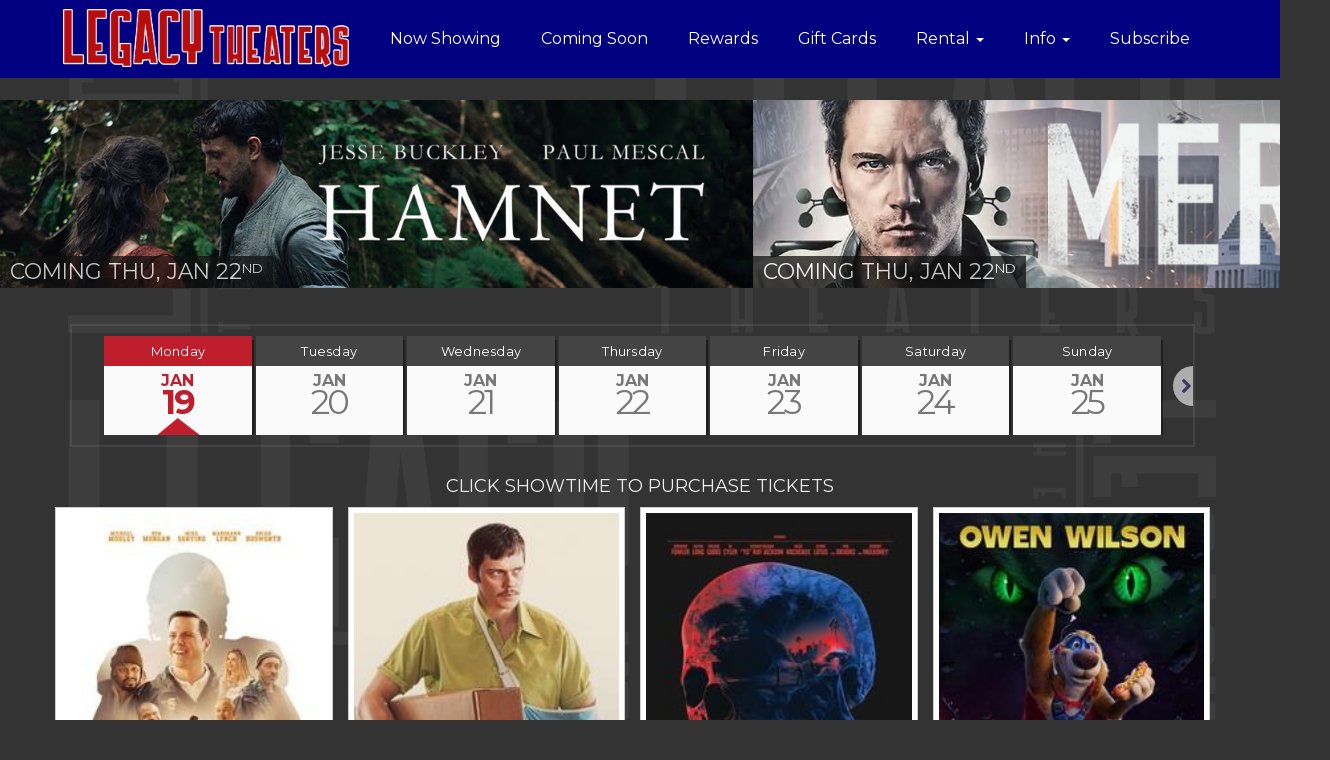

--- FILE ---
content_type: text/html;charset=UTF-8
request_url: https://bristol.legacytheaters.com/?vdate=4/4/2024
body_size: 93675
content:
<!DOCTYPE html>
<!--[if lt IE 7]>      <html class="no-js lt-ie9 lt-ie8 lt-ie7"> <![endif]-->
<!--[if IE 7]>         <html class="no-js lt-ie9 lt-ie8"> <![endif]-->
<!--[if IE 8]>         <html class="no-js lt-ie9"> <![endif]-->
<!--[if gt IE 8]><!--> <html class="no-js" lang="en-US"> <!--<![endif]-->

    <head>
        <meta charset="utf-8">
        <meta http-equiv="X-UA-Compatible" content="IE=edge,chrome=1">
        <title>Legacy Theaters Bristol 14 | Movie Theater in Bristol, Virginia</title>
        <meta name="viewport" content="width=device-width, initial-scale=1">

        <meta http-equiv="distribution" content="Global" /> 
        <meta name="robots" content="all,index,follow" /> 
        <meta name="rating" content="general" /> 
        <meta name="language" content="en-us" /> 
        <meta name="description" content="Legacy Theaters Bristol 14 is a fourteen screen movie theatre in Bristol, Virginia.  Great family entertainment at your local movie theatre." />
        <meta name="keywords" content="Legacy Theaters, legacytheater, legacy cinema, legacy theatre, cinema, movie, bristol, virginia, movies, theatre, theater, local entertainment" />
        <meta name="google-site-verification" content="CyT8Y6WhF5GLfm1CrXxCXIr0D_YJRyprT4PW4BsHwAw" />

        <link rel="apple-touch-icon" sizes="180x180" href="/img/favicon/apple-touch-icon.png">
        <link rel="icon" type="image/png" sizes="32x32" href="/img/favicon/favicon-32x32.png">
        <link rel="icon" type="image/png" sizes="16x16" href="/img/favicon/favicon-16x16.png">
        <link rel="manifest" href="/img/favicon/site.webmanifest">
        <link rel="mask-icon" href="/img/favicon/safari-pinned-tab.svg" color="#5bbad5">
        <link rel="shortcut icon" href="/img/favicon/favicon.ico">
        <meta name="msapplication-TileColor" content="#da532c">
        <meta name="msapplication-config" content="/img/favicon/browserconfig.xml">
        <meta name="theme-color" content="#ffffff">

        <link rel="stylesheet" href="https://bristol.legacytheaters.com/css/bootstrap.min.css?202">
        <style>
            body {
                padding-top: 50px;
                padding-bottom: 20px;
            }
        </style>
        
        <script src="https://use.typekit.net/ufl2mld.js"></script>
        <script>try{Typekit.load({ async: true });}catch(e){}</script>
        
        <link href="https://fonts.googleapis.com/css?family=Montserrat:400,700" rel="stylesheet">
        <link rel="stylesheet" href="https://bristol.legacytheaters.com/css/bootstrap-theme.min.css?202">
        <link rel="stylesheet" href="https://bristol.legacytheaters.com/css/main.css?202">        
        <link rel="stylesheet" href="https://bristol.legacytheaters.com/css/site.css?202"> 
        
            <link rel="stylesheet" href="https://bristol.legacytheaters.com/css/dateslider.css?202">        
                 

        <link rel="stylesheet" href="js/vendor/sss/sss.css" type="text/css" media="all">

        <link href="//maxcdn.bootstrapcdn.com/font-awesome/4.2.0/css/font-awesome.min.css" rel="stylesheet">

        <link rel="stylesheet" href="https://bristol.legacytheaters.com/js/vendor/flexslider/flexslider.css?202">        
        <script src="https://bristol.legacytheaters.com/js/vendor/modernizr-2.6.2-respond-1.1.0.min.js?1"></script>
    
        <style type="text/css">a.chlogo img {opacity: .3;transition: opacity .5s ease-out;-moz-transition: opacity .5s ease-out;-webkit-transition: opacity .5s ease-out;-o-transition: opacity .5s ease-out;}a.chlogo img:hover {opacity: 1;}</style>
        </head>



<body class="onepager_view" data-spy="scroll" data-target="#primary-nav" data-offset="100" id="ccc-top">
    <!--[if lt IE 7]>
        <p class="browsehappy">You are using an <strong>outdated</strong> browser. Please <a href="http://browsehappy.com/">upgrade your browser</a> to improve your experience.</p>
    <![endif]-->


	
    <div id="primary-nav" class="navbar navbar-inverse navbar-fixed-top scrollspy navactivex" role="navigation">
      <div class="container">
        <div class="navbar-header">
          <button type="button" class="navbar-toggle" data-toggle="collapse" data-target=".navbar-collapse">
            <span class="sr-only">Toggle navigation</span>
            <span class="icon-bar"></span>
            <span class="icon-bar"></span>
            <span class="icon-bar"></span>
          </button>
          <a class="navbar-brand" href="https://bristol.legacytheaters.com/"><img class="logo img-responsive" src="/img/legacylogowide.png" alt="Legacy Theaters" /></a>
        </div>
        
                


        <div class="navbar-collapse collapse">
        	<ul class="nav navbar-nav page-scroll">
                <li class=""><a href="https://bristol.legacytheaters.com/">Now Showing</a></li>
                
                <li class=""><a href="/movie/releaseDate">Coming Soon</a></li>
                
                    <li><a href="https://bristol.legacytheaters.com/content/Legacy+Rewards">Rewards</a></li>    
                                
                <li><a href="https://bristol.legacytheaters.com/content/Gift+Cards">Gift Cards</a></li>
                <li class="dropdown hidden-xs"><a class="dropdown-toggle" data-toggle="dropdown" href="#">Rental <b class="caret"></b></a>
                  <ul class="dropdown-menu">
                        <li><a href="/content/Birthday+Parties">Birthday Parties</a></li>
                        <li><a href="https://www.legacytheaters.com/form/Theater+Rental">Theater Rental</a></li>
                    </ul>
                </li>
                <li class="visible-xs"><a href="/content/Birthday+Parties">Birthday Parties</a></li>
                <li class="visible-xs"><a href="https://www.legacytheaters.com/form/Theater+Rental">Theater Rental</a></li>                

                <li class="dropdown hidden-xs"><a class="dropdown-toggle" data-toggle="dropdown" href="#">Info <b class="caret"></b></a>
                	<ul class="dropdown-menu">
                        <li><a href="/map">Map/Parking</a></li>
                        <li><a href="https://bristol.legacytheaters.com/content/Gift+Cards">Gift Cards</a></li>
                        <li><a href="https://bristol.legacytheaters.com/content/Ticket+Pricing">Ticket Info</a></li>
                        <li><a href="https://bristol.legacytheaters.com/content/Onscreen+Advertising">Onscreen Advertising</a></li>
                        <li><a href="https://s3-us-west-2.amazonaws.com/thm.cnmhstng.com/cinema/legacytheatersbristol/docs/site/pdf/LegacyTheatersApplication202308.pdf" target="_blank">Job Application</a></li>
                        <li class="divider"></li>
                        <li><a href="/contactus">Contact Us</a></li>
                    </ul>
                </li>

                <li class="visible-xs"><a href="/map">Map/Parking</a></li>
                <li class="visible-xs"><a href="https://bristol.legacytheaters.com/content/Gift+Cards">Gift Cards</a></li>
                <li class="visible-xs"><a href="https://bristol.legacytheaters.com/content/Ticket+Pricing">Ticket Info</a></li>
                <li class="visible-xs"><a href="https://bristol.legacytheaters.com/content/Onscreen+Advertising">Onscreen Advertising</a></li>
                <li class="visible-xs"><a href="https://s3-us-west-2.amazonaws.com/thm.cnmhstng.com/cinema/legacytheatersbristol/docs/site/pdf/LegacyTheatersApplication202308.pdf" target="_blank">Job Application</a></li>
                <li class="visible-xs"><a href="/contactus">Contact Us</a></li>
                <li><a href="/subscribe">Subscribe</a></li>
		        <li class="hidden"><a href="#to-the-top">Home</a></li>
                
            </ul>
 
        </div><!--/.navbar-collapse -->
      </div>
    </div>





    <!-- Begin Page Header -->
	<!-- end page header -->  


     
<style type="text/css">
.flexslider {
    border-width: 0;
    box-shadow: none;
    background-color: transparent;
    margin: 100px 0 0;}
.flexslider .slides img {
    margin: 0 auto;
}
.flexslider .carousel-caption {
    top: 83%;
    opacity: 0.75;
    position: absolute;
    left: 0;
    background-color: #111;
    color: #fff;
    text-transform: uppercase;
    padding: 4px 10px 1px;
    right: auto;
    bottom: auto;
}
.flexslider .carousel-caption h2 {
    margin: 0 0 4px;
    color: #fff;
    font-weight: 300;
    font-size: 1.2em;
}
.flexslider .carousel-caption h2 sup {
    font-size: 0.6em;
}
.promocontainer{
    width:100%;
    max-width: 1640px;
    margin-right: auto;
    margin-left:auto;
}
</style>

    <!-- start Flexslider html html -->   
    <div class="promocontainer">
      <div class="flexslider">
        <ul class="slides">

        
            <li id="slide_1">
                <a href="/movie/Hamnet">
                <img src="https://img.cnmhstng.com/promo/2025/large/Hamnet499.jpg" title="Hamnet" />
                </a>
                
                    <div class="container">
                  <div class="carousel-caption">
                    <h2>
                    Coming Thu, Jan 22<sup>nd</sup>
                    </h2>
                  </div>
                    </div>
                
                    
            </li>
            
            <li id="slide_2" class="active">
                <a href="/movie/Mercy">
                <img src="https://img.cnmhstng.com/promo/2025/large/Mercy534.jpg" title="Mercy" />
                </a>
                
                    <div class="container">
                  <div class="carousel-caption">
                    <h2>
                    Coming Thu, Jan 22<sup>nd</sup>
                    </h2>
                  </div>
                    </div>
                
                    
            </li>
            
            <li id="slide_3">
                <a href="/movie/Return%5Fto%5FSilent%5FHill">
                <img src="https://img.cnmhstng.com/promo/2026/large/Return_to_Silent_Hill528.jpg" title="Return to Silent Hill" />
                </a>
                
                    <div class="container">
                  <div class="carousel-caption">
                    <h2>
                    Coming Fri, Jan 23<sup>rd</sup>
                    </h2>
                  </div>
                    </div>
                
                    
            </li>
            
            <li id="slide_4">
                <a href="/movie/Send%5FHelp">
                <img src="https://img.cnmhstng.com/promo/2025/large/Send_Help825.jpg" title="Send Help" />
                </a>
                
                    <div class="container">
                  <div class="carousel-caption">
                    <h2>
                    Coming Sun, Jan 25<sup>th</sup>
                    </h2>
                  </div>
                    </div>
                
                    
            </li>
            
            <li id="slide_5">
                <a href="/movie/Iron%5FLung">
                <img src="https://img.cnmhstng.com/promo/2025/large/Iron_Lung721.jpg" title="Iron Lung" />
                </a>
                
                    <div class="container">
                  <div class="carousel-caption">
                    <h2>
                    Coming Thu, Jan 29<sup>th</sup>
                    </h2>
                  </div>
                    </div>
                
                    
            </li>
            
            <li id="slide_6">
                <a href="/movie/Solo%5FMio">
                <img src="https://img.cnmhstng.com/promo/2025/large/Solo_Mio558.jpg" title="Solo Mio" />
                </a>
                
                    <div class="container">
                  <div class="carousel-caption">
                    <h2>
                    Coming Thu, Feb 5<sup>th</sup>
                    </h2>
                  </div>
                    </div>
                
                    
            </li>
            
            <li id="slide_7">
                <a href="/movie/Wuthering%5FHeights">
                <img src="https://img.cnmhstng.com/promo/2025/large/Wuthering_Heights298.jpg" title="Wuthering Heights" />
                </a>
                
                    <div class="container">
                  <div class="carousel-caption">
                    <h2>
                    Coming Thu, Feb 12<sup>th</sup>
                    </h2>
                  </div>
                    </div>
                
                    
            </li>
            
            <li id="slide_8">
                <a href="/movie/Lord%5Fof%5Fthe%5FRings%5FThe%5FReturn%5Fof%5Fthe%5FKing%5F%5FExtended%5FEdition%5F2026">
                <img src="https://img.cnmhstng.com/promo/2021/large/Lord_of_the_Rings_The_Return_of_the_King743.jpg" title="Lord of the Rings: The Return of the King - Extended Edition (2026)" />
                </a>
                
                    
            </li>
            

        </ul>
      </div>
    </div> 
<!-- end Flexslider html -->
   

      <div class="container hmcontent">





<div class="row col-xs-12 text-center mb20">

    <div id="dateslider">
        

        <!-- start Flexslider html html -->   
        <div class="dateslider">
            <ul class="slides">
            
                  <li class="active">
                    <a href="?vdate=1/19/2026" >
                      <span class="weekday" >Monday</span>
                      <span class="month" >Jan</span>
                      <span class="date" >19</span>
                    </a>
                  </li>
                
                  <li>
                    <a href="?vdate=1/20/2026" >
                      <span class="weekday" >Tuesday</span>
                      <span class="month" >Jan</span>
                      <span class="date" >20</span>
                    </a>
                  </li>
                
                  <li>
                    <a href="?vdate=1/21/2026" >
                      <span class="weekday" >Wednesday</span>
                      <span class="month" >Jan</span>
                      <span class="date" >21</span>
                    </a>
                  </li>
                
                  <li>
                    <a href="?vdate=1/22/2026" >
                      <span class="weekday" >Thursday</span>
                      <span class="month" >Jan</span>
                      <span class="date" >22</span>
                    </a>
                  </li>
                
                  <li>
                    <a href="?vdate=1/23/2026" >
                      <span class="weekday" >Friday</span>
                      <span class="month" >Jan</span>
                      <span class="date" >23</span>
                    </a>
                  </li>
                
                  <li>
                    <a href="?vdate=1/24/2026" >
                      <span class="weekday" >Saturday</span>
                      <span class="month" >Jan</span>
                      <span class="date" >24</span>
                    </a>
                  </li>
                
                  <li>
                    <a href="?vdate=1/25/2026" >
                      <span class="weekday" >Sunday</span>
                      <span class="month" >Jan</span>
                      <span class="date" >25</span>
                    </a>
                  </li>
                
                  <li>
                    <a href="?vdate=1/26/2026" >
                      <span class="weekday" >Monday</span>
                      <span class="month" >Jan</span>
                      <span class="date" >26</span>
                    </a>
                  </li>
                
                  <li>
                    <a href="?vdate=1/27/2026" >
                      <span class="weekday" >Tuesday</span>
                      <span class="month" >Jan</span>
                      <span class="date" >27</span>
                    </a>
                  </li>
                
                  <li>
                    <a href="?vdate=1/28/2026" >
                      <span class="weekday" >Wednesday</span>
                      <span class="month" >Jan</span>
                      <span class="date" >28</span>
                    </a>
                  </li>
                
                  <li>
                    <a href="?vdate=1/29/2026" >
                      <span class="weekday" >Thursday</span>
                      <span class="month" >Jan</span>
                      <span class="date" >29</span>
                    </a>
                  </li>
                
                  <li>
                    <a href="?vdate=1/30/2026" >
                      <span class="weekday" >Friday</span>
                      <span class="month" >Jan</span>
                      <span class="date" >30</span>
                    </a>
                  </li>
                
                  <li>
                    <a href="?vdate=1/31/2026" >
                      <span class="weekday" >Saturday</span>
                      <span class="month" >Jan</span>
                      <span class="date" >31</span>
                    </a>
                  </li>
                
                  <li>
                    <a href="?vdate=2/1/2026" >
                      <span class="weekday" >Sunday</span>
                      <span class="month" >Feb</span>
                      <span class="date" >01</span>
                    </a>
                  </li>
                
                  <li>
                    <a href="?vdate=2/2/2026" >
                      <span class="weekday" >Monday</span>
                      <span class="month" >Feb</span>
                      <span class="date" >02</span>
                    </a>
                  </li>
                
                  <li>
                    <a href="?vdate=2/3/2026" >
                      <span class="weekday" >Tuesday</span>
                      <span class="month" >Feb</span>
                      <span class="date" >03</span>
                    </a>
                  </li>
                
                  <li>
                    <a href="?vdate=2/4/2026" >
                      <span class="weekday" >Wednesday</span>
                      <span class="month" >Feb</span>
                      <span class="date" >04</span>
                    </a>
                  </li>
                
                  <li>
                    <a href="?vdate=2/5/2026" >
                      <span class="weekday" >Thursday</span>
                      <span class="month" >Feb</span>
                      <span class="date" >05</span>
                    </a>
                  </li>
                
                  <li>
                    <a href="?vdate=2/6/2026" >
                      <span class="weekday" >Friday</span>
                      <span class="month" >Feb</span>
                      <span class="date" >06</span>
                    </a>
                  </li>
                
                  <li>
                    <a href="?vdate=2/7/2026" >
                      <span class="weekday" >Saturday</span>
                      <span class="month" >Feb</span>
                      <span class="date" >07</span>
                    </a>
                  </li>
                
                  <li>
                    <a href="?vdate=2/8/2026" >
                      <span class="weekday" >Sunday</span>
                      <span class="month" >Feb</span>
                      <span class="date" >08</span>
                    </a>
                  </li>
                
                  <li>
                    <a href="?vdate=2/9/2026" >
                      <span class="weekday" >Monday</span>
                      <span class="month" >Feb</span>
                      <span class="date" >09</span>
                    </a>
                  </li>
                
                  <li>
                    <a href="?vdate=2/10/2026" >
                      <span class="weekday" >Tuesday</span>
                      <span class="month" >Feb</span>
                      <span class="date" >10</span>
                    </a>
                  </li>
                
                  <li>
                    <a href="?vdate=2/11/2026" >
                      <span class="weekday" >Wednesday</span>
                      <span class="month" >Feb</span>
                      <span class="date" >11</span>
                    </a>
                  </li>
                
                  <li>
                    <a href="?vdate=2/12/2026" >
                      <span class="weekday" >Thursday</span>
                      <span class="month" >Feb</span>
                      <span class="date" >12</span>
                    </a>
                  </li>
                
                  <li>
                    <a href="?vdate=2/13/2026" >
                      <span class="weekday" >Friday</span>
                      <span class="month" >Feb</span>
                      <span class="date" >13</span>
                    </a>
                  </li>
                
                  <li>
                    <a href="?vdate=2/14/2026" >
                      <span class="weekday" >Saturday</span>
                      <span class="month" >Feb</span>
                      <span class="date" >14</span>
                    </a>
                  </li>
                
                  <li>
                    <a href="?vdate=2/15/2026" >
                      <span class="weekday" >Sunday</span>
                      <span class="month" >Feb</span>
                      <span class="date" >15</span>
                    </a>
                  </li>
                
                  <li>
                    <a href="?vdate=2/16/2026" >
                      <span class="weekday" >Monday</span>
                      <span class="month" >Feb</span>
                      <span class="date" >16</span>
                    </a>
                  </li>
                
                  <li>
                    <a href="?vdate=2/18/2026" >
                      <span class="weekday" >Wednesday</span>
                      <span class="month" >Feb</span>
                      <span class="date" >18</span>
                    </a>
                  </li>
                
                  <li>
                    <a href="?vdate=3/8/2026" >
                      <span class="weekday" >Sunday</span>
                      <span class="month" >Mar</span>
                      <span class="date" >08</span>
                    </a>
                  </li>
                
                  <li>
                    <a href="?vdate=3/9/2026" >
                      <span class="weekday" >Monday</span>
                      <span class="month" >Mar</span>
                      <span class="date" >09</span>
                    </a>
                  </li>
                
                  <li>
                    <a href="?vdate=3/21/2026" >
                      <span class="weekday" >Saturday</span>
                      <span class="month" >Mar</span>
                      <span class="date" >21</span>
                    </a>
                  </li>
                
                  <li>
                    <a href="?vdate=4/12/2026" >
                      <span class="weekday" >Sunday</span>
                      <span class="month" >Apr</span>
                      <span class="date" >12</span>
                    </a>
                  </li>
                
                  <li>
                    <a href="?vdate=4/13/2026" >
                      <span class="weekday" >Monday</span>
                      <span class="month" >Apr</span>
                      <span class="date" >13</span>
                    </a>
                  </li>
                
                  <li>
                    <a href="?vdate=5/2/2026" >
                      <span class="weekday" >Saturday</span>
                      <span class="month" >May</span>
                      <span class="date" >02</span>
                    </a>
                  </li>
                
                  <li>
                    <a href="?vdate=5/30/2026" >
                      <span class="weekday" >Saturday</span>
                      <span class="month" >May</span>
                      <span class="date" >30</span>
                    </a>
                  </li>
                
            </ul>

        </div>
    <!-- end Flexslider html -->
    </div>
</div>    
    





        <div class="row clearboth">
            <div class="text-center col-sm-12">
                <h4>CLICK SHOWTIME TO PURCHASE TICKETS</h4>

        </div>






    <!-- =========================== start Movie List ================================= -->

        <div class="movielist row grid">
            <div id="nowshowing" class="nowshowing row" >
                                                     
                <div class="row listheader">

                    <div class="col-xs-12 text-center" >
                    </div>
                </div>
        <style type="text/css">
        .imghld{position:relative;
        width:100%;}
        .imghld div.imgtsx{
            position:absolute;
            top:2%;
            left:0;
            width:100%;
        }
        </style> 

        <div class="row col-xs-12">    
        


            <div class="col-md-3 col-sm-4 col-xs-6 moviepad">
               <div class="listitem first-item clearfix">
                    <div class="imghld">
                    <a href="https://bristol.legacytheaters.com/movie/Signing%5FTony%5FRaymond">
                    <img border="0" class="img-responsive" alt="" src="https://img.cnmhstng.com/images/2025/Signing_Tony_Raymond688.jpg" title="Signing Tony Raymond" />
                    </a>
                    

                    </div>
                    <div class="details col-xs-12">
                    
                        <div class="row" >
                    
                            <div class="infocons icons col-xs-12" >
                               
                                 <span class="rating nr" >NR</span>
                               <img src="themes/common/images/rating/rndGrey/icon_31_ald.png" class="icon" title="Assisted Listening Device Available" alt="Assisted Listening Device Available" /> <img src="themes/common/images/rating/rndGrey/icon_ad_31.png" class="icon" title="Audio Description Available" alt="Audio Description Available" /> <img src="themes/common/images/rating/rndGrey/icon_cc_31.png" class="icon" title="Closed Caption Available" alt="Closed Caption Available" /> 
                            </div>
                                
                        </div> 
                        
                        
                        <div class="showtimes list clearfix homep" >
                            <div class="iteminfo col-xs-12" >
                        
                        
                        
                            <a href='' class='past '>11:30a</a> <a href='' class='past '>4:30p</a> <a href='https://291214.formovietickets.com:80/T.ASP?WCI=BT&Page=PickTickets&SHOWID=179212&PLACEID=19' target='posticketing' class=' '>9:30p</a> 
                            </div>
                        </div>
            
                    </div>
                                
                    <div class="col-xs-12 text-center">
                        
                            <a class="btn btn-tertiary trailer litebox" href="https://www.youtube.com/watch?v=J-hWOpvJBvo" target="_self"><i class="fa fa-play"></i> Trailer</a>
                        
                    </div>
                    
               </div>    
            </div>
           

            
            


            <div class="col-md-3 col-sm-4 col-xs-6 moviepad">
               <div class="listitem clearfix">
                    <div class="imghld">
                    <a href="https://bristol.legacytheaters.com/movie/Dead%5FMans%5FWire">
                    <img border="0" class="img-responsive" alt="" src="https://img.cnmhstng.com/images/2025/Dead_Mans_Wire758.jpg" title="Dead Man's Wire" />
                    </a>
                    

                    </div>
                    <div class="details col-xs-12">
                    
                        <div class="row" >
                    
                            <div class="infocons icons col-xs-12" >
                               
                                 <span class="rating r" >R</span>
                               <img src="themes/common/images/rating/rndGrey/icon_31_ald.png" class="icon" title="Assisted Listening Device Available" alt="Assisted Listening Device Available" /> <img src="themes/common/images/rating/rndGrey/icon_ad_31.png" class="icon" title="Audio Description Available" alt="Audio Description Available" /> <img src="themes/common/images/rating/rndGrey/icon_cc_31.png" class="icon" title="Closed Caption Available" alt="Closed Caption Available" /> 
                            </div>
                                
                        </div> 
                        
                        
                        <div class="showtimes list clearfix homep" >
                            <div class="iteminfo col-xs-12" >
                        
                        
                        
                            <a href='' class='past '>11:30a</a> <a href='' class='past '>2:00p</a> <a href='' class='past '>4:30p</a> <a href='' class='past '>7:00p</a> <a href='https://291214.formovietickets.com:80/T.ASP?WCI=BT&Page=PickTickets&SHOWID=179207&PLACEID=20' target='posticketing' class=' '>9:30p</a> 
                            </div>
                        </div>
            
                    </div>
                                
                    <div class="col-xs-12 text-center">
                        
                            <a class="btn btn-tertiary trailer litebox" href="https://www.youtube.com/watch?v=f_924NrJ0t0" target="_self"><i class="fa fa-play"></i> Trailer</a>
                        
                    </div>
                    
               </div>    
            </div>
           

            
            


            <div class="col-md-3 col-sm-4 col-xs-6 moviepad">
               <div class="listitem clearfix">
                    <div class="imghld">
                    <a href="https://bristol.legacytheaters.com/movie/Night%5FPatrol">
                    <img border="0" class="img-responsive" alt="" src="https://img.cnmhstng.com/images/2025/Night_Patrol240.jpg" title="Night Patrol" />
                    </a>
                    

                    </div>
                    <div class="details col-xs-12">
                    
                        <div class="row" >
                    
                            <div class="infocons icons col-xs-12" >
                               
                                 <span class="rating r" >R</span>
                               <img src="themes/common/images/rating/rndGrey/icon_31_ald.png" class="icon" title="Assisted Listening Device Available" alt="Assisted Listening Device Available" /> <img src="themes/common/images/rating/rndGrey/icon_ad_31.png" class="icon" title="Audio Description Available" alt="Audio Description Available" /> <img src="themes/common/images/rating/rndGrey/icon_cc_31.png" class="icon" title="Closed Caption Available" alt="Closed Caption Available" /> 
                            </div>
                                
                        </div> 
                        
                        
                        <div class="showtimes list clearfix homep" >
                            <div class="iteminfo col-xs-12" >
                        
                        
                        
                            <a href='' class='past '>2:00p</a> <a href='' class='past '>7:00p</a> 
                            </div>
                        </div>
            
                    </div>
                                
                    <div class="col-xs-12 text-center">
                        
                            <a class="btn btn-tertiary trailer litebox" href="https://www.youtube.com/watch?v=8J_pMGZScB8" target="_self"><i class="fa fa-play"></i> Trailer</a>
                        
                    </div>
                    
               </div>    
            </div>
           

            
            


            <div class="col-md-3 col-sm-4 col-xs-6 moviepad">
               <div class="listitem clearfix">
                    <div class="imghld">
                    <a href="https://bristol.legacytheaters.com/movie/Charlie%5Fthe%5FWonderdog">
                    <img border="0" class="img-responsive" alt="" src="https://img.cnmhstng.com/images/2025/Charlie_the_Wonderdog915.jpg" title="Charlie the Wonderdog" />
                    </a>
                    

                    </div>
                    <div class="details col-xs-12">
                    
                        <div class="row" >
                    
                            <div class="infocons icons col-xs-12" >
                               
                                 <span class="rating pg" >PG</span>
                               <img src="themes/common/images/rating/rndGrey/icon_31_ald.png" class="icon" title="Assisted Listening Device Available" alt="Assisted Listening Device Available" /> <img src="themes/common/images/rating/rndGrey/icon_ad_31.png" class="icon" title="Audio Description Available" alt="Audio Description Available" /> <img src="themes/common/images/rating/rndGrey/icon_cc_31.png" class="icon" title="Closed Caption Available" alt="Closed Caption Available" /> 
                            </div>
                                
                        </div> 
                        
                        
                        <div class="showtimes list clearfix homep" >
                            <div class="iteminfo col-xs-12" >
                        
                        
                        
                            <a href='' class='past '>11:30a</a> <a href='' class='past '>2:00p</a> <a href='' class='past '>4:30p</a> <a href='' class='past '>7:00p</a> <a href='https://291214.formovietickets.com:80/T.ASP?WCI=BT&Page=PickTickets&SHOWID=179197&PLACEID=27' target='posticketing' class=' '>9:30p</a> 
                            </div>
                        </div>
            
                    </div>
                                
                    <div class="col-xs-12 text-center">
                        
                            <a class="btn btn-tertiary trailer litebox" href="https://www.youtube.com/watch?v=uUDfO0Q4sog" target="_self"><i class="fa fa-play"></i> Trailer</a>
                        
                    </div>
                    
               </div>    
            </div>
           

            
            


            <div class="col-md-3 col-sm-4 col-xs-6 moviepad">
               <div class="listitem clearfix">
                    <div class="imghld">
                    <a href="https://bristol.legacytheaters.com/movie/ALL%5FYOU%5FNEED%5FIS%5FKILL%5FSubtitled">
                    <img border="0" class="img-responsive" alt="" src="https://img.cnmhstng.com/images/2025/ALL_YOU_NEED_IS_KILL_Subtitled484.jpg" title="ALL YOU NEED IS KILL (Subtitled)" />
                    </a>
                    

                    </div>
                    <div class="details col-xs-12">
                    
                        <div class="row" >
                    
                            <div class="infocons icons col-xs-12" >
                               
                                 <span class="rating r" >R</span>
                               <img src="themes/common/images/rating/rndGrey/icon_31_ald.png" class="icon" title="Assisted Listening Device Available" alt="Assisted Listening Device Available" /> <img src="themes/common/images/rating/rndGrey/icon_ad_31.png" class="icon" title="Audio Description Available" alt="Audio Description Available" /> <img src="themes/common/images/rating/rndGrey/icon_cc_31.png" class="icon" title="Closed Caption Available" alt="Closed Caption Available" /> 
                            </div>
                                
                        </div> 
                        
                        
                        <div class="showtimes list clearfix homep" >
                            <div class="iteminfo col-xs-12" >
                        
                        
                        
                            <a href='https://291214.formovietickets.com:80/T.ASP?WCI=BT&Page=PickTickets&SHOWID=179204&PLACEID=18' target='posticketing' class=' '>9:55p</a> 
                            </div>
                        </div>
            
                    </div>
                                
                    <div class="col-xs-12 text-center">
                        
                            <a class="btn btn-tertiary trailer litebox" href="https://www.youtube.com/watch?v=3MzSWdkqqCc" target="_self"><i class="fa fa-play"></i> Trailer</a>
                        
                    </div>
                    
               </div>    
            </div>
           

            
            


            <div class="col-md-3 col-sm-4 col-xs-6 moviepad">
               <div class="listitem clearfix">
                    <div class="imghld">
                    <a href="https://bristol.legacytheaters.com/movie/Sheepdog">
                    <img border="0" class="img-responsive" alt="" src="https://img.cnmhstng.com/images/2025/Sheepdog814.jpg" title="Sheepdog" />
                    </a>
                    

                    </div>
                    <div class="details col-xs-12">
                    
                        <div class="row" >
                    
                            <div class="infocons icons col-xs-12" >
                               
                                 <span class="rating r" >R</span>
                               <img src="themes/common/images/rating/rndGrey/icon_31_ald.png" class="icon" title="Assisted Listening Device Available" alt="Assisted Listening Device Available" /> <img src="themes/common/images/rating/rndGrey/icon_ad_31.png" class="icon" title="Audio Description Available" alt="Audio Description Available" /> <img src="themes/common/images/rating/rndGrey/icon_cc_31.png" class="icon" title="Closed Caption Available" alt="Closed Caption Available" /> 
                            </div>
                                
                        </div> 
                        
                        
                        <div class="showtimes list clearfix homep" >
                            <div class="iteminfo col-xs-12" >
                        
                        
                        
                            <a href='' class='past '>4:10p</a> <a href='' class='past '>6:55p</a> <a href='https://291214.formovietickets.com:80/T.ASP?WCI=BT&Page=PickTickets&SHOWID=179217&PLACEID=21' target='posticketing' class=' '>9:50p</a> 
                            </div>
                        </div>
            
                    </div>
                                
                    <div class="col-xs-12 text-center">
                        
                            <a class="btn btn-tertiary trailer litebox" href="https://www.youtube.com/watch?v=qqHPXrfzBt8" target="_self"><i class="fa fa-play"></i> Trailer</a>
                        
                    </div>
                    
               </div>    
            </div>
           

            
            


            <div class="col-md-3 col-sm-4 col-xs-6 moviepad">
               <div class="listitem clearfix">
                    <div class="imghld">
                    <a href="https://bristol.legacytheaters.com/movie/28%5FYears%5FLater%5FThe%5FBone%5FTemple">
                    <img border="0" class="img-responsive" alt="" src="https://img.cnmhstng.com/images/2025/28_Years_Later_The_Bone_Temple185.jpg" title="28 Years Later: The Bone Temple" />
                    </a>
                    

                    </div>
                    <div class="details col-xs-12">
                    
                        <div class="row" >
                    
                            <div class="infocons icons col-xs-12" >
                               
                                 <span class="rating r" >R</span>
                               <img src="themes/common/images/rating/rndGrey/icon_31_ald.png" class="icon" title="Assisted Listening Device Available" alt="Assisted Listening Device Available" /> <img src="themes/common/images/rating/rndGrey/icon_ad_31.png" class="icon" title="Audio Description Available" alt="Audio Description Available" /> <img src="themes/common/images/rating/rndGrey/icon_cc_31.png" class="icon" title="Closed Caption Available" alt="Closed Caption Available" /> 
                            </div>
                                
                        </div> 
                        
                        
                        <div class="showtimes list clearfix homep" >
                            <div class="iteminfo col-xs-12" >
                        
                        
                        
                            <a href='' class='past '>11:30a</a> <a href='' class='past '>2:00p</a> <a href='' class='past '>4:35p</a> <a href='' class='past '>7:15p</a> <a href='https://291214.formovietickets.com:80/T.ASP?WCI=BT&Page=PickTickets&SHOWID=179418&PLACEID=24' target='posticketing' class=' '>9:55p</a> 
                            </div>
                        </div>
            
                    </div>
                                
                    <div class="col-xs-12 text-center">
                        
                            <a class="btn btn-tertiary trailer litebox" href="https://www.youtube.com/watch?v=EOwTdTZA8D8" target="_self"><i class="fa fa-play"></i> Trailer</a>
                        
                    </div>
                    
               </div>    
            </div>
           

            
            


            <div class="col-md-3 col-sm-4 col-xs-6 moviepad">
               <div class="listitem clearfix">
                    <div class="imghld">
                    <a href="https://bristol.legacytheaters.com/movie/Is%5FThis%5FThing%5FOn">
                    <img border="0" class="img-responsive" alt="" src="https://img.cnmhstng.com/images/2025/Is_This_Thing_On171.jpg" title="Is This Thing On?" />
                    </a>
                    

                    </div>
                    <div class="details col-xs-12">
                    
                        <div class="row" >
                    
                            <div class="infocons icons col-xs-12" >
                               
                                 <span class="rating r" >R</span>
                               <img src="themes/common/images/rating/rndGrey/icon_31_ald.png" class="icon" title="Assisted Listening Device Available" alt="Assisted Listening Device Available" /> <img src="themes/common/images/rating/rndGrey/icon_ad_31.png" class="icon" title="Audio Description Available" alt="Audio Description Available" /> <img src="themes/common/images/rating/rndGrey/icon_cc_31.png" class="icon" title="Closed Caption Available" alt="Closed Caption Available" /> 
                            </div>
                                
                        </div> 
                        
                        
                        <div class="showtimes list clearfix homep" >
                            <div class="iteminfo col-xs-12" >
                        
                        
                        
                            <a href='' class='past '>12:45p</a> <a href='https://291214.formovietickets.com:80/T.ASP?WCI=BT&Page=PickTickets&SHOWID=179202&PLACEID=23' target='posticketing' class=' '>9:30p</a> 
                            </div>
                        </div>
            
                    </div>
                                
                    <div class="col-xs-12 text-center">
                        
                            <a class="btn btn-tertiary trailer litebox" href="https://www.youtube.com/watch?v=TE5v3U79i6s" target="_self"><i class="fa fa-play"></i> Trailer</a>
                        
                    </div>
                    
               </div>    
            </div>
           

            
            


            <div class="col-md-3 col-sm-4 col-xs-6 moviepad">
               <div class="listitem clearfix">
                    <div class="imghld">
                    <a href="https://bristol.legacytheaters.com/movie/Greenland%5F2%5FMigration">
                    <img border="0" class="img-responsive" alt="" src="https://img.cnmhstng.com/images/2025/Greenland_2_Migration887.jpg" title="Greenland 2: Migration" />
                    </a>
                    

                    </div>
                    <div class="details col-xs-12">
                    
                        <div class="row" >
                    
                            <div class="infocons icons col-xs-12" >
                               
                                 <span class="rating pg13" >PG-13</span>
                               <img src="themes/common/images/rating/rndGrey/icon_31_ald.png" class="icon" title="Assisted Listening Device Available" alt="Assisted Listening Device Available" /> <img src="themes/common/images/rating/rndGrey/icon_ad_31.png" class="icon" title="Audio Description Available" alt="Audio Description Available" /> <img src="themes/common/images/rating/rndGrey/icon_cc_31.png" class="icon" title="Closed Caption Available" alt="Closed Caption Available" /> 
                            </div>
                                
                        </div> 
                        
                        
                        <div class="showtimes list clearfix homep" >
                            <div class="iteminfo col-xs-12" >
                        
                        
                        
                            <a href='' class='past '>11:30a</a> <a href='' class='past '>2:00p</a> <a href='' class='past '>4:30p</a> <a href='' class='past '>6:55p</a> <a href='https://291214.formovietickets.com:80/T.ASP?WCI=BT&Page=PickTickets&SHOWID=179188&PLACEID=25' target='posticketing' class=' '>9:20p</a> 
                            </div>
                        </div>
            
                    </div>
                                
                    <div class="col-xs-12 text-center">
                        
                            <a class="btn btn-tertiary trailer litebox" href="https://www.youtube.com/watch?v=H8ieN10lX40" target="_self"><i class="fa fa-play"></i> Trailer</a>
                        
                    </div>
                    
               </div>    
            </div>
           

            
            


            <div class="col-md-3 col-sm-4 col-xs-6 moviepad">
               <div class="listitem clearfix">
                    <div class="imghld">
                    <a href="https://bristol.legacytheaters.com/movie/Primate">
                    <img border="0" class="img-responsive" alt="" src="https://img.cnmhstng.com/images/2025/Primate678.jpg" title="Primate" />
                    </a>
                    

                    </div>
                    <div class="details col-xs-12">
                    
                        <div class="row" >
                    
                            <div class="infocons icons col-xs-12" >
                               
                                 <span class="rating r" >R</span>
                               <img src="themes/common/images/rating/rndGrey/icon_31_ald.png" class="icon" title="Assisted Listening Device Available" alt="Assisted Listening Device Available" /> <img src="themes/common/images/rating/rndGrey/icon_ad_31.png" class="icon" title="Audio Description Available" alt="Audio Description Available" /> <img src="themes/common/images/rating/rndGrey/icon_cc_31.png" class="icon" title="Closed Caption Available" alt="Closed Caption Available" /> 
                            </div>
                                
                        </div> 
                        
                        
                        <div class="showtimes list clearfix homep" >
                            <div class="iteminfo col-xs-12" >
                        
                        
                        
                            <a href='' class='past '>12:00p</a> <a href='' class='past '>2:15p</a> <a href='' class='past '>4:30p</a> <a href='' class='past '>6:45p</a> <a href='' class='past '>9:05p</a> 
                            </div>
                        </div>
            
                    </div>
                                
                    <div class="col-xs-12 text-center">
                        
                            <a class="btn btn-tertiary trailer litebox" href="https://www.youtube.com/watch?v=wo87F-va410" target="_self"><i class="fa fa-play"></i> Trailer</a>
                        
                    </div>
                    
               </div>    
            </div>
           

            
            


            <div class="col-md-3 col-sm-4 col-xs-6 moviepad">
               <div class="listitem clearfix">
                    <div class="imghld">
                    <a href="https://bristol.legacytheaters.com/movie/Song%5FSung%5FBlue">
                    <img border="0" class="img-responsive" alt="" src="https://img.cnmhstng.com/images/2025/Song_Sung_Blue354.jpg" title="Song Sung Blue" />
                    </a>
                    

                    </div>
                    <div class="details col-xs-12">
                    
                        <div class="row" >
                    
                            <div class="infocons icons col-xs-12" >
                               
                                 <span class="rating pg13" >PG-13</span>
                               <img src="themes/common/images/rating/rndGrey/icon_31_ald.png" class="icon" title="Assisted Listening Device Available" alt="Assisted Listening Device Available" /> <img src="themes/common/images/rating/rndGrey/icon_ad_31.png" class="icon" title="Audio Description Available" alt="Audio Description Available" /> <img src="themes/common/images/rating/rndGrey/icon_cc_31.png" class="icon" title="Closed Caption Available" alt="Closed Caption Available" /> 
                            </div>
                                
                        </div> 
                        
                        
                        <div class="showtimes list clearfix homep" >
                            <div class="iteminfo col-xs-12" >
                        
                        
                        
                            <a href='' class='past '>3:35p</a> <a href='' class='past '>6:35p</a> 
                            </div>
                        </div>
            
                    </div>
                                
                    <div class="col-xs-12 text-center">
                        
                            <a class="btn btn-tertiary trailer litebox" href="https://www.youtube.com/watch?v=ZqU7iiHFCzw" target="_self"><i class="fa fa-play"></i> Trailer</a>
                        
                    </div>
                    
               </div>    
            </div>
           

            
            


            <div class="col-md-3 col-sm-4 col-xs-6 moviepad">
               <div class="listitem clearfix">
                    <div class="imghld">
                    <a href="https://bristol.legacytheaters.com/movie/Marty%5FSupreme">
                    <img border="0" class="img-responsive" alt="" src="https://img.cnmhstng.com/images/2025/Marty_Supreme935.jpg" title="Marty Supreme" />
                    </a>
                    

                    </div>
                    <div class="details col-xs-12">
                    
                        <div class="row" >
                    
                            <div class="infocons icons col-xs-12" >
                               
                                 <span class="rating r" >R</span>
                               <img src="themes/common/images/rating/rndGrey/icon_31_ald.png" class="icon" title="Assisted Listening Device Available" alt="Assisted Listening Device Available" /> <img src="themes/common/images/rating/rndGrey/icon_ad_31.png" class="icon" title="Audio Description Available" alt="Audio Description Available" /> <img src="themes/common/images/rating/rndGrey/icon_cc_31.png" class="icon" title="Closed Caption Available" alt="Closed Caption Available" /> 
                            </div>
                                
                        </div> 
                        
                        
                        <div class="showtimes list clearfix homep" >
                            <div class="iteminfo col-xs-12" >
                        
                        
                        
                            <a href='' class='past '>11:45a</a> <a href='' class='past '>3:00p</a> <a href='' class='past '>6:15p</a> <a href='https://291214.formovietickets.com:80/T.ASP?WCI=BT&Page=PickTickets&SHOWID=179165&PLACEID=26' target='posticketing' class=' '>9:30p</a> 
                            </div>
                        </div>
            
                    </div>
                                
                    <div class="col-xs-12 text-center">
                        
                            <a class="btn btn-tertiary trailer litebox" href="https://www.youtube.com/watch?v=s9gSuKaKcqM" target="_self"><i class="fa fa-play"></i> Trailer</a>
                        
                    </div>
                    
               </div>    
            </div>
           

            
            


            <div class="col-md-3 col-sm-4 col-xs-6 moviepad">
               <div class="listitem clearfix">
                    <div class="imghld">
                    <a href="https://bristol.legacytheaters.com/movie/Anaconda">
                    <img border="0" class="img-responsive" alt="" src="https://img.cnmhstng.com/images/2025/Anaconda123.jpg" title="Anaconda" />
                    </a>
                    

                    </div>
                    <div class="details col-xs-12">
                    
                        <div class="row" >
                    
                            <div class="infocons icons col-xs-12" >
                               
                                 <span class="rating pg13" >PG-13</span>
                               <img src="themes/common/images/rating/rndGrey/icon_31_ald.png" class="icon" title="Assisted Listening Device Available" alt="Assisted Listening Device Available" /> <img src="themes/common/images/rating/rndGrey/icon_ad_31.png" class="icon" title="Audio Description Available" alt="Audio Description Available" /> <img src="themes/common/images/rating/rndGrey/icon_cc_31.png" class="icon" title="Closed Caption Available" alt="Closed Caption Available" /> 
                            </div>
                                
                        </div> 
                        
                        
                        <div class="showtimes list clearfix homep" >
                            <div class="iteminfo col-xs-12" >
                        
                        
                        
                            <a href='' class='past '>11:30a</a> <a href='' class='past '>2:00p</a> <a href='' class='past '>4:30p</a> <a href='' class='past '>7:00p</a> <a href='https://291214.formovietickets.com:80/T.ASP?WCI=BT&Page=PickTickets&SHOWID=179179&PLACEID=16' target='posticketing' class=' '>9:30p</a> 
                            </div>
                        </div>
            
                    </div>
                                
                    <div class="col-xs-12 text-center">
                        
                            <a class="btn btn-tertiary trailer litebox" href="https://www.youtube.com/watch?v=az8M5Mai0X4" target="_self"><i class="fa fa-play"></i> Trailer</a>
                        
                    </div>
                    
               </div>    
            </div>
           

            
            


            <div class="col-md-3 col-sm-4 col-xs-6 moviepad">
               <div class="listitem clearfix">
                    <div class="imghld">
                    <a href="https://bristol.legacytheaters.com/movie/The%5FHousemaid">
                    <img border="0" class="img-responsive" alt="" src="https://img.cnmhstng.com/images/2025/The_Housemaid256.jpg" title="The Housemaid" />
                    </a>
                    

                    </div>
                    <div class="details col-xs-12">
                    
                        <div class="row" >
                    
                            <div class="infocons icons col-xs-12" >
                               
                                 <span class="rating r" >R</span>
                               <img src="themes/common/images/rating/rndGrey/icon_31_ald.png" class="icon" title="Assisted Listening Device Available" alt="Assisted Listening Device Available" /> <img src="themes/common/images/rating/rndGrey/icon_ad_31.png" class="icon" title="Audio Description Available" alt="Audio Description Available" /> <img src="themes/common/images/rating/rndGrey/icon_cc_31.png" class="icon" title="Closed Caption Available" alt="Closed Caption Available" /> 
                            </div>
                                
                        </div> 
                        
                        
                        <div class="showtimes list clearfix homep" >
                            <div class="iteminfo col-xs-12" >
                        
                        
                        
                            <a href='' class='past '>12:45p</a> <a href='' class='past '>3:45p</a> <a href='' class='past '>6:45p</a> <a href='https://291214.formovietickets.com:80/T.ASP?WCI=BT&Page=PickTickets&SHOWID=179180&PLACEID=17' target='posticketing' class=' '>9:45p</a> 
                            </div>
                        </div>
            
                    </div>
                                
                    <div class="col-xs-12 text-center">
                        
                            <a class="btn btn-tertiary trailer litebox" href="https://www.youtube.com/watch?v=48CtX6OgU3s" target="_self"><i class="fa fa-play"></i> Trailer</a>
                        
                    </div>
                    
               </div>    
            </div>
           

            
            


            <div class="col-md-3 col-sm-4 col-xs-6 moviepad">
               <div class="listitem clearfix">
                    <div class="imghld">
                    <a href="https://bristol.legacytheaters.com/movie/The%5FSpongeBob%5FMovie%5FSearch%5Ffor%5FSquarePants">
                    <img border="0" class="img-responsive" alt="" src="https://img.cnmhstng.com/images/2025/The_SpongeBob_Movie_Search_for_SquarePants682.jpg" title="The SpongeBob Movie: Search for SquarePants" />
                    </a>
                    

                    </div>
                    <div class="details col-xs-12">
                    
                        <div class="row" >
                    
                            <div class="infocons icons col-xs-12" >
                               
                                 <span class="rating pg" >PG</span>
                               <img src="themes/common/images/rating/rndGrey/icon_31_ald.png" class="icon" title="Assisted Listening Device Available" alt="Assisted Listening Device Available" /> <img src="themes/common/images/rating/rndGrey/icon_ad_31.png" class="icon" title="Audio Description Available" alt="Audio Description Available" /> <img src="themes/common/images/rating/rndGrey/icon_cc_31.png" class="icon" title="Closed Caption Available" alt="Closed Caption Available" /> 
                            </div>
                                
                        </div> 
                        
                        
                        <div class="showtimes list clearfix homep" >
                            <div class="iteminfo col-xs-12" >
                        
                        
                        
                            <a href='' class='past '>11:30a</a> <a href='' class='past '>1:50p</a> 
                            </div>
                        </div>
            
                    </div>
                                
                    <div class="col-xs-12 text-center">
                        
                            <a class="btn btn-tertiary trailer litebox" href="https://www.youtube.com/watch?v=w7t2gyIwvDo" target="_self"><i class="fa fa-play"></i> Trailer</a>
                        
                    </div>
                    
               </div>    
            </div>
           

            
            


            <div class="col-md-3 col-sm-4 col-xs-6 moviepad">
               <div class="listitem clearfix">
                    <div class="imghld">
                    <a href="https://bristol.legacytheaters.com/movie/Avatar%5FFire%5Fand%5FAsh">
                    <img border="0" class="img-responsive" alt="" src="https://img.cnmhstng.com/images/2025/Avatar_Fire_and_Ash137.jpg" title="Avatar: Fire and Ash" />
                    </a>
                    

                    </div>
                    <div class="details col-xs-12">
                    
                        <div class="row" >
                    
                            <div class="infocons icons col-xs-12" >
                               
                                 <span class="rating pg13" >PG-13</span>
                               <img src="themes/common/images/rating/rndGrey/icon_31_ald.png" class="icon" title="Assisted Listening Device Available" alt="Assisted Listening Device Available" /> <img src="themes/common/images/rating/rndGrey/icon_ad_31.png" class="icon" title="Audio Description Available" alt="Audio Description Available" /> <img src="themes/common/images/rating/rndGrey/icon_cc_31.png" class="icon" title="Closed Caption Available" alt="Closed Caption Available" /> 
                            </div>
                                
                        </div> 
                        
                        
                        <div class="showtimes list clearfix homep" >
                            <div class="iteminfo col-xs-12" >
                        
                        
                        
                            <a href='' class='past '>11:30a</a> <a href='' class='past '>3:30p</a> <a href='' class='past '>7:30p</a> 
                            </div>
                        </div>
            
                    </div>
                                
                    <div class="col-xs-12 text-center">
                        
                            <a class="btn btn-tertiary trailer litebox" href="https://www.youtube.com/watch?v=nb_fFj_0rq8" target="_self"><i class="fa fa-play"></i> Trailer</a>
                        
                    </div>
                    
               </div>    
            </div>
           

            
            


            <div class="col-md-3 col-sm-4 col-xs-6 moviepad">
               <div class="listitem clearfix">
                    <div class="imghld">
                    <a href="https://bristol.legacytheaters.com/movie/David">
                    <img border="0" class="img-responsive" alt="" src="https://img.cnmhstng.com/images/2025/David121.jpg" title="David" />
                    </a>
                    

                    </div>
                    <div class="details col-xs-12">
                    
                        <div class="row" >
                    
                            <div class="infocons icons col-xs-12" >
                               
                                 <span class="rating pg" >PG</span>
                               <img src="themes/common/images/rating/rndGrey/icon_31_ald.png" class="icon" title="Assisted Listening Device Available" alt="Assisted Listening Device Available" /> <img src="themes/common/images/rating/rndGrey/icon_ad_31.png" class="icon" title="Audio Description Available" alt="Audio Description Available" /> <img src="themes/common/images/rating/rndGrey/icon_cc_31.png" class="icon" title="Closed Caption Available" alt="Closed Caption Available" /> 
                            </div>
                                
                        </div> 
                        
                        
                        <div class="showtimes list clearfix homep" >
                            <div class="iteminfo col-xs-12" >
                        
                        
                        
                            <a href='' class='past '>11:30a</a> <a href='' class='past '>2:10p</a> <a href='' class='past '>4:45p</a> <a href='' class='past '>7:20p</a> 
                            </div>
                        </div>
            
                    </div>
                                
                    <div class="col-xs-12 text-center">
                        
                            <a class="btn btn-tertiary trailer litebox" href="https://www.youtube.com/watch?v=O_HYdZ-Jq3Q" target="_self"><i class="fa fa-play"></i> Trailer</a>
                        
                    </div>
                    
               </div>    
            </div>
           

            
            


            <div class="col-md-3 col-sm-4 col-xs-6 moviepad">
               <div class="listitem clearfix">
                    <div class="imghld">
                    <a href="https://bristol.legacytheaters.com/movie/Zootopia%5F2">
                    <img border="0" class="img-responsive" alt="" src="https://img.cnmhstng.com/images/2025/Zootopia_2580.jpg" title="Zootopia 2" />
                    </a>
                    

                    </div>
                    <div class="details col-xs-12">
                    
                        <div class="row" >
                    
                            <div class="infocons icons col-xs-12" >
                               
                                 <span class="rating pg" >PG</span>
                               <img src="themes/common/images/rating/rndGrey/icon_31_ald.png" class="icon" title="Assisted Listening Device Available" alt="Assisted Listening Device Available" /> <img src="themes/common/images/rating/rndGrey/icon_ad_31.png" class="icon" title="Audio Description Available" alt="Audio Description Available" /> <img src="themes/common/images/rating/rndGrey/icon_cc_31.png" class="icon" title="Closed Caption Available" alt="Closed Caption Available" /> 
                            </div>
                                
                        </div> 
                        
                        
                        <div class="showtimes list clearfix homep" >
                            <div class="iteminfo col-xs-12" >
                        
                        
                        
                            <a href='' class='past '>11:30a</a> <a href='' class='past '>2:00p</a> <a href='' class='past '>4:30p</a> <a href='' class='past '>7:00p</a> <a href='https://291214.formovietickets.com:80/T.ASP?WCI=BT&Page=PickTickets&SHOWID=179163&PLACEID=29' target='posticketing' class=' '>9:30p</a> 
                            </div>
                        </div>
            
                    </div>
                                
                    <div class="col-xs-12 text-center">
                        
                            <a class="btn btn-tertiary trailer litebox" href="https://www.youtube.com/watch?v=5AwtptT8X8k" target="_self"><i class="fa fa-play"></i> Trailer</a>
                        
                    </div>
                    
               </div>    
            </div>
           

            
            
        </div>  

<style type="text/css">
    .showtimes .iteminfo{min-height: 80px;}
</style> 

        
        <div class="row mb20">
            <div class="col-xs-12 text-right mt50" >
            <a href="/printshowtimes" class="btn btn-primary">Print Showtimes</a>
            </div>
        </div>
        

                                  
            </div>
                        
        </div>




    <!-- ============================ end movie list ============================= -->	
      </div> 
    </div> 
    
    
    
	
    



	
    <section class="col-xs-12 movielist" id="coming-soon" >
       	<h4 class="text-center section-header" >Coming Soon</h4>
		
		<div class="container" >


            <div class="row">
                <div class="col-xs-12 cshome">
                    <ul>
                    
                        <li>
                            <div class="imgHold">
                            <a href="https://bristol.legacytheaters.com/movie/Hamnet">
                            <img border="0" class="img-responsive imgglow" alt="" src="https://img.cnmhstng.com/images/2025/Hamnet843.jpg" title="Hamnet" />
                            </a>
                                <p><span>1 / 22</span></p>
                            </div>
                        </li>                            
                    
                        <li>
                            <div class="imgHold">
                            <a href="https://bristol.legacytheaters.com/movie/Mercy">
                            <img border="0" class="img-responsive imgglow" alt="" src="https://img.cnmhstng.com/images/2025/Mercy801.jpg" title="Mercy" />
                            </a>
                                <p><span>1 / 22</span></p>
                            </div>
                        </li>                            
                    
                        <li>
                            <div class="imgHold">
                            <a href="https://bristol.legacytheaters.com/movie/Standout%5FThe%5FBen%5FKjar%5FStory">
                            <img border="0" class="img-responsive imgglow" alt="" src="https://img.cnmhstng.com/images/2026/Standout_The_Ben_Kjar_Story717.jpg" title="Standout: The Ben Kjar Story" />
                            </a>
                                <p><span>1 / 23</span></p>
                            </div>
                        </li>                            
                    
                        <li>
                            <div class="imgHold">
                            <a href="https://bristol.legacytheaters.com/movie/H%5FIs%5Ffor%5FHawk">
                            <img border="0" class="img-responsive imgglow" alt="" src="https://img.cnmhstng.com/images/2025/H_Is_for_Hawk492.jpg" title="H Is for Hawk" />
                            </a>
                                <p><span>1 / 23</span></p>
                            </div>
                        </li>                            
                    
                        <li>
                            <div class="imgHold">
                            <a href="https://bristol.legacytheaters.com/movie/In%5FCold%5FLight">
                            <img border="0" class="img-responsive imgglow" alt="" src="https://img.cnmhstng.com/images/2026/In_Cold_Light860.jpg" title="In Cold Light" />
                            </a>
                                <p><span>1 / 23</span></p>
                            </div>
                        </li>                            
                    
                        <li>
                            <div class="imgHold">
                            <a href="https://bristol.legacytheaters.com/movie/Return%5Fto%5FSilent%5FHill">
                            <img border="0" class="img-responsive imgglow" alt="" src="https://img.cnmhstng.com/images/2025/Return_to_Silent_Hill195.jpg" title="Return to Silent Hill" />
                            </a>
                                <p><span>1 / 23</span></p>
                            </div>
                        </li>                            
                    
                        <li>
                            <div class="imgHold">
                            <a href="https://bristol.legacytheaters.com/movie/Met%5FOpera%5FThe%5FAmazing%5FAdventures%5Fof%5FKavalier%5F%5FClay">
                            <img border="0" class="img-responsive imgglow" alt="" src="https://img.cnmhstng.com/images/2025/Met_Opera_The_Amazing_Adventures_of_Kavalier__Clay521.jpg" title="Met Opera: The Amazing Adventures of Kavalier &amp; Clay" />
                            </a>
                                <p><span>1 / 24</span></p>
                            </div>
                        </li>                            
                    
                        <li>
                            <div class="imgHold">
                            <a href="https://bristol.legacytheaters.com/movie/UFC%5F324">
                            <img border="0" class="img-responsive imgglow" alt="" src="https://img.cnmhstng.com/images/2025/UFC_324443.jpg" title="UFC 324" />
                            </a>
                                <p><span>1 / 24</span></p>
                            </div>
                        </li>                            
                    
                        <li>
                            <div class="imgHold">
                            <a href="https://bristol.legacytheaters.com/movie/Send%5FHelp">
                            <img border="0" class="img-responsive imgglow" alt="" src="https://img.cnmhstng.com/images/2025/Send_Help769.jpg" title="Send Help" />
                            </a>
                                <p><span>1 / 25</span></p>
                            </div>
                        </li>                            
                    
                        <li>
                            <div class="imgHold">
                            <a href="https://bristol.legacytheaters.com/movie/Mystery%5FMovie">
                            <img border="0" class="img-responsive imgglow" alt="" src="https://img.cnmhstng.com/images/2023/Mystery_Movie886.jpg" title="Mystery Movie" />
                            </a>
                                <p><span>1 / 26</span></p>
                            </div>
                        </li>                            
                    
                        <li>
                            <div class="imgHold">
                            <a href="https://bristol.legacytheaters.com/movie/Iron%5FLung">
                            <img border="0" class="img-responsive imgglow" alt="" src="https://img.cnmhstng.com/images/2025/Iron_Lung120.jpg" title="Iron Lung" />
                            </a>
                                <p><span>1 / 29</span></p>
                            </div>
                        </li>                            
                    
                        <li>
                            <div class="imgHold">
                            <a href="https://bristol.legacytheaters.com/movie/Melania">
                            <img border="0" class="img-responsive imgglow" alt="" src="https://img.cnmhstng.com/images/2025/Melania189.jpg" title="Melania" />
                            </a>
                                <p><span>1 / 30</span></p>
                            </div>
                        </li>                            
                    
                        <li>
                            <div class="imgHold">
                            <a href="https://bristol.legacytheaters.com/movie/UFC%5F325">
                            <img border="0" class="img-responsive imgglow" alt="" src="https://img.cnmhstng.com/images/2025/UFC_325763.jpg" title="UFC 325" />
                            </a>
                                <p><span>1 / 31</span></p>
                            </div>
                        </li>                            
                    
                        <li>
                            <div class="imgHold">
                            <a href="https://bristol.legacytheaters.com/movie/Solo%5FMio">
                            <img border="0" class="img-responsive imgglow" alt="" src="https://img.cnmhstng.com/images/2025/Solo_Mio294.jpg" title="Solo Mio" />
                            </a>
                                <p><span>2 / 5</span></p>
                            </div>
                        </li>                            
                    
                        <li>
                            <div class="imgHold">
                            <a href="https://bristol.legacytheaters.com/movie/Wuthering%5FHeights">
                            <img border="0" class="img-responsive imgglow" alt="" src="https://img.cnmhstng.com/images/2025/Wuthering_Heights529.jpg" title="Wuthering Heights" />
                            </a>
                                <p><span>2 / 12</span></p>
                            </div>
                        </li>                            
                    
                        <li>
                            <div class="imgHold">
                            <a href="https://bristol.legacytheaters.com/movie/Met%5FOpera%5FCinderella">
                            <img border="0" class="img-responsive imgglow" alt="" src="https://img.cnmhstng.com/images/2025/Met_Opera_Cinderella727.jpg" title="Met Opera: Cinderella" />
                            </a>
                                <p><span>2 / 14</span></p>
                            </div>
                        </li>                            
                    
                        <li>
                            <div class="imgHold">
                            <a href="https://bristol.legacytheaters.com/movie/Romeo%5Fand%5FJuliet%5FRoyal%5FBallet">
                            <img border="0" class="img-responsive imgglow" alt="" src="https://img.cnmhstng.com/images/2025/Romeo_and_Juliet_Royal_Ballet542.jpg" title="Romeo and Juliet (Royal Ballet) " />
                            </a>
                                <p><span>3 / 8</span></p>
                            </div>
                        </li>                            
                    
                        <li>
                            <div class="imgHold">
                            <a href="https://bristol.legacytheaters.com/movie/Met%5FOpera%5FTristan%5Fund%5FIsolde">
                            <img border="0" class="img-responsive imgglow" alt="" src="https://img.cnmhstng.com/images/2025/Met_Opera_Tristan_und_Isolde326.jpg" title="Met Opera: Tristan und Isolde" />
                            </a>
                                <p><span>3 / 21</span></p>
                            </div>
                        </li>                            
                    
                        <li>
                            <div class="imgHold">
                            <a href="https://bristol.legacytheaters.com/movie/The%5FRoyal%5FBallet%5FGiselle">
                            <img border="0" class="img-responsive imgglow" alt="" src="https://img.cnmhstng.com/images/2025/The_Royal_Ballet_Giselle326.jpg" title="The Royal Ballet: Giselle" />
                            </a>
                                <p><span>4 / 12</span></p>
                            </div>
                        </li>                            
                    
                        <li>
                            <div class="imgHold">
                            <a href="https://bristol.legacytheaters.com/movie/Met%5FOpera%5FEugene%5FOnegin">
                            <img border="0" class="img-responsive imgglow" alt="" src="https://img.cnmhstng.com/images/2025/Met_Opera_Eugene_Onegin211.jpg" title="Met Opera: Eugene Onegin" />
                            </a>
                                <p><span>5 / 2</span></p>
                            </div>
                        </li>                            
                    
                        <li>
                            <div class="imgHold">
                            <a href="https://bristol.legacytheaters.com/movie/Met%5FOpera%5FEl%5FUltimo%5FSueno%5Fde%5FFrida%5Fy%5FDiego">
                            <img border="0" class="img-responsive imgglow" alt="" src="https://img.cnmhstng.com/images/2025/Met_Opera_El_Ultimo_Sueno_de_Frida_y_Diego984.jpg" title="Met Opera: El Ultimo Sueno de Frida y Diego" />
                            </a>
                                <p><span>5 / 30</span></p>
                            </div>
                        </li>                            
                    
                    </ul>
                </div>
            </div>


		  
		</div>			  
			  
			  
	</section>
    

	<section class="col-xs-12 reverse primary" id="directions" >
	  <h4 class="text-center section-header" >Get Directions</h4>
	  <p class="address" >3160 Linden Dr  | Bristol, VA 24202 |  276-466-1016</p>
	  
	  <div class="container" >
            <div class="row">
	      
                <div class="col-md-4 col-md-offset-4">
                    <form target="_blank" method="get" action="https://maps.google.com/maps" name="getDirections" id="directionsForm" >
                        <div class="row control-group">
                            <div class="form-group col-xs-12">
                            
	                        <input type="hidden" name="daddr" value="Legacy Theaters Bristol 14 3160 Linden Dr , Bristol, VA 24202" >
                                
                                <label style="display: none;" >Location</label>
                                <input name="saddr" type="text" class="form-control" placeholder="Please enter your location" id="location" >

				<button type="submit" class="btn btn-primary btn-block">Get Directions</button>
                            </div>
                            
                        </div>

                        <br>

                    </form>
                </div>
            </div>
	    
	  </div> 
	</section>		
        
        <section class="col-xs-12" id="cinema-info" >
        	<h4 class="text-center section-header" >Legacy Theaters Info</h4>
		
		<div class="container" >
		  
		  <div class="row" >
		    
		    <div class="col-sm-4" >
		      
		      <a href="https://bristol.legacytheaters.com/content/Ticket+Pricing" title="Click to view Legacy Theaters Ticket Pricing and Policies"><img class="img-responsive" src="img/admit-one.jpg" /></a>
		      <h3><a href="https://bristol.legacytheaters.com/content/Ticket+Pricing">Ticket Pricing</a></h3>

		    </div>
		    <div class="col-sm-8" >
			<div class="row">
		      
			      <div class="col-sm-6" >
				
				<a href="https://bristol.legacytheaters.com/content/Gift+Cards"><img class="img-responsive" src="img/giftcardpurple.jpg" title="Click to purchase Legacy Theaters gift cards" /></a>
				<h3><a href="https://bristol.legacytheaters.com/content/Gift+Cards">Gift Cards</a></h3>
				<p>A Legacy Theaters gift card makes a great present for the movie lovers in your life, no matter what the occasion--birthdays, graduations, or just because you like someone that much!</p>
				
				
			      </div>
			      <div class="col-sm-6" >
				
				<a href="https://bristol.legacytheaters.com/content/Legacy+Rewards"><img class="img-responsive" src="img/rewardscardblack.jpg" title="Legacy Theaters Rewards" /></a>
				<h3><a href="https://bristol.legacytheaters.com/content/Legacy+Rewards">Get Rewarded!</a></h3>
				<p>Legacy Theaters offers you a great way to enjoy movies and popcorn...AND get rewarded for your enjoyment.</p>
				
				
			      </div>
			      <div class="col-sm-12" >
				
				<hr/>
				
				<h3><a href="/subscribe">Subscribe To Our Newsletter</a></h3>
				<p>Receive showtimes and special announcements via email.</p>
				
				<div class="well" >
				  
				    <form class="form-inline" action="action.cfm?act=subscribe&amp;cid=645053" method="post" enctype="multipart/form-data" id="frmSubhomepage">
				      <div class="form-group">
					<label class="sr-only" for="ch_email">Email address</label>
					<input type="email" class="form-control" id="ch_email" name="ch_email" required="true" placeholder="Enter email">
				      </div>
				      
				      <div class="form-group">
					   
					   <button type="submit" class="btn btn-secondary">sign up</button>
					
				      </div>


				      
				    </form>				  
				  
				</div>
				
				
			      </div>
			      
			</div>
		    </div>
		    
		    
		  </div>		  
		</div>
		


        </section>
	


	

	
        
      </div>

	<section class="col-xs-12 reverse" id="contact-info" >
	  
	  <div class="container" >
	    
	    	    <div class="row" >
		  
		  <div class="col-sm-2" >
		    
		      <img class="img-responsive logo" src="/img/legacylogotall.png" />
					
		  </div>
		  <div class="col-sm-10">
		  	
			<div class="contact-item pull-left address">

				      <span aria-hidden="true" style="margin-top: -3px;" class="glyphicon glyphicon-map-marker pull-left"></span>
				      <p><strong>Legacy Theaters Bristol 14</strong><br/>
				      3160 Linden Dr<br/>Bristol, VA 24202</p>
			</div>
		      
		      <div class="contact-item pull-left phone">
				  
				    <span aria-hidden="true" class="glyphicon glyphicon-phone pull-left"></span>
				    <p>Call us at<br/>
				    <strong> 276-466-1016</strong></p>
				    
		      </div>
				
		      <div class="contact-item pull-left social">
				  
				  <div class="icons">
				  
				    <a href="https://www.facebook.com/LegacyTheaters/" target="_blank" title="Follow Legacy Theaters on Facebook"><img width="40" class="img-responsive pull-left icon" src="/img/icon_fb_bw.png" /></a>
				    <a href="https://twitter.com/LegacyTheaters" target="_blank" title="Follow Legacy Theaters on X"><img width="40" class="img-responsive pull-left icon" src="https://s3-us-west-2.amazonaws.com/thm.cnmhstng.com/cinema/legacytheatersparent/docs/site/icon/iconxbw.png" /></a>
				    <a href="https://www.instagram.com/legacy_theaters/" target="_blank" title="Follow Legacy Theaters on Instagram"><img width="40" class="img-responsive pull-left icon" src="/img/icon_in_bw.png" /></a>
				    <a href="https://www.tiktok.com/@legacy_theaters1" target="_blank" title="Follow Legacy Theaters on Tik Tok"><img width="40" class="img-responsive pull-left icon" src="https://s3-us-west-2.amazonaws.com/thm.cnmhstng.com/cinema/legacytheatersparent/docs/site/icon/icontiktokbw.png" /></a>
				    
				  </div>
						    
		      </div>
		      
		  </div>
		  
		  
	   
	    </div>
		    
	    
	  </div> 
    </section>    
               
   <div class="container">     
    <div class="row mt20">
        <div class="col-xs-12 text-center">
            <a href="http://www.cinemahosting.com" target="_blank" class="chlogo" title="Cinema Website design and hosting by Cinema Hosting"><img src="https://s3-us-west-2.amazonaws.com/thm.cnmhstng.com/common/images/logo/cinemahostingwebsite.png" alt="Cinema Website design by Cinema Hosting"></a>

        </div>
    </div>
   </div>
      



        
	    
</footer>
 

   
 
    <script src="//ajax.googleapis.com/ajax/libs/jquery/1.11.1/jquery.min.js"></script>
    <script>window.jQuery || document.write('<script src="https://bristol.legacytheaters.com/themes/js/ch4/jquery-1.11.0.min.js?1"><\/script>')</script>

    <script src="https://bristol.legacytheaters.com/themes/js/ch4/bootstrap.min.js?1"></script>
        
    <!-- Plugin JavaScript -->
    <script src="https://bristol.legacytheaters.com/themes/js/ch4/jquery.easing.1.3.js?1"></script>
    <script src="https://bristol.legacytheaters.com/js/classie.js?1"></script>
    
    <script src="https://bristol.legacytheaters.com/js/cbpAnimatedHeader.js?1"></script>


    <script src="https://bristol.legacytheaters.com/js/main.js?1"></script>
    <script src="https://bristol.legacytheaters.com/themes/js/ch4/jquery.validate.min.js?1"></script>
    
    <script src="https://bristol.legacytheaters.com/js/vendor/flexslider/jquery.flexslider.js?1"></script>

    
      <link href="https://bristol.legacytheaters.com/css/litebox.css?202" rel="stylesheet" type="text/css" media="all" />
      <script src="https://bristol.legacytheaters.com/themes/js/ch4/litebox.min.js?1" type="text/javascript"></script>
      <script src="js/vendor/sss/sss.min.js"></script>
      <script type="text/javascript">
      $(document).ready(function() {
        $('.litebox').liteBox();
      });
      jQuery(function($) {$('.slider').sss();});
      </script>

    	
	  <script type="text/javascript" charset="utf-8">
	    $(window).load(function() {
	      $('.flexslider').flexslider({
		animation: "slide",
		animationLoop: true,
		controlNav: false,
		directionalNav: true,
		itemWidth: 800,
		//itemMargin: 5,
		minItems: 1.7,
		maxItems: 1.7
	      });
	    });
	  </script>		   
	          
        
<script type="text/javascript">

$(document).ready(function() {
    $('.dateslider').flexslider({
        animation: "slide",
        slideshow: false,
        animationLoop: false,
        controlNav: false,
        directionalNav: true,
        itemWidth: 100,
        //itemMargin: 5,
        minItems: 2,
        maxItems: 7,
        startAt: 0
          });
          
        //Dateslider -  add active class
    
    $('.dateslider .slides li').click(function(e){
        
        $(this).addClass('active');
        $(this).siblings().removeClass('active');
    });
      
});
</script>
        
  <script src="https://www.google.com/recaptcha/api.js?render=6LeqTbwUAAAAANgXYyvizWzKaHGmCxGYIO_Xqakwxxx"></script>
    <script>
    grecaptcha.ready(function() {
        grecaptcha.execute('6LeqTbwUAAAAANgXYyvizWzKaHGmCxGYIO_Xqakwxxx', {action: 'subscribehomepage'}).then(function(token) {
            // add token to form
            $('#frmSubhomepage').prepend('<input type="hidden" name="g-recaptcha-response" class="" value="' + token + '">');
        });
    });
    </script>  
        


<script async src="https://www.googletagmanager.com/gtag/js?id=G-29NCH1R2FE"></script>
<script>
  window.dataLayer = window.dataLayer || [];
  function gtag(){dataLayer.push(arguments);}
  gtag('js', new Date());

  gtag('config', 'G-29NCH1R2FE');
  gtag('config', 'UA-81642358-20');
</script>

    </body>
</html>


--- FILE ---
content_type: text/css
request_url: https://bristol.legacytheaters.com/css/main.css?202
body_size: 20500
content:
/* Custom query */
@import "https://fonts.googleapis.com/css?family=Oswald:400,300,700";
body {
  padding: 0;
}
footer {
  min-height: 300px;
}
h3,
.h3 {
  font-size: 22px;
}
section {
  padding: 60px 30px;
}
section p {
  font-size: 18px;
  line-height: 30px;
  margin-bottom: 30px;
  text-align: justify;
}
section h3 {
  background-color: #dedede;
  margin-top:0;
  padding: 10px;
}

section.reverse {
  background-color: #111;
  color: #fff;
}
section.reverse h2,
section.reverse h3,
section.reverse h4,
section.reverse p {
  color: #fff;
  text-shadow: 0 0 0 #9c86d8;
}
section.map {
  background: url(../img/map.jpg) repeat center top #f7a849;
  padding-top: 0;
  padding-bottom: 350px;
}
section.map h2 {
  padding: 150px 0 25px;
}
.section-header {
  font-size: 35px;
  font-family: Helvetica Neue;
  font-weight: 100;
  margin-bottom: 30px;
}
.navbar-nav {
  float: left;
  width: 100%;
}
.navbar-nav li {
  padding: 4px 0;
}
.navbar-nav li a {
  padding: 15px 20px;
  font-size: 16px;
}
.navbar-brand {
  padding: 0;
}
.navbar-brand img {
  position: relative;
  top: 50%;
  transform: translatey(-50%);
  width: 270px;
}
.page-title {
  float: right;
  font-size: 20px;
  margin: 14px 5px 0 0;
}
.jumbotron {
  padding-top: 50px;
  margin-bottom: 0;
}
.jumbotron .logo {
  margin: 0 auto;
  display: block;
}
.jumbotron .btn-primary {
  text-align: center;
  box-shadow: none;
  font-size: 48px;
  font-weight: 100;
  text-transform: uppercase;
}
.btn {
  border-radius: 0;
  height: auto;
  padding: 15px;
  font-size: 18px;
  line-height: 1em;
}
.btn.btn-clean {
  font-size: 20px;
  height: auto;
  padding: 15px 10px;
}
.btn.btn-cancel {
  border-width: 0px;
  padding: 20px 0;
  text-align: left;
}
.btn.btn-cancel:hover {
  background-color: transparent;
  color: #fff;
}
.form-control {
  border-radius: 0;
  margin-bottom: 0;
  padding: 15px;
  height: 50px;
  font-weight: 200;
  font-size: 18px;
  text-transform: uppercase;
  text-align: center;
}
.input-group {
  margin-bottom: 10px;
}
.icons .icon {
  width: 16px;
  margin: 3px 2px 0;
  display:inline-block;
}
.social .icons .icon {
  width: 29%;
  margin: 0 2%;
  display:inline-block;
}
#contact-info {
  display: none;
  padding: 4% 0 2%;
}
#contact-info .logo {
  margin: 0 auto;
  position: static;
  width: 33%;
}
#contact-info .icons a {
  opacity: .8;
}
#contact-info .icons a:hover {
  opacity: 1;
}
#contact-info p {
  text-align: left;
  font-size: 1.1em;
  line-height: 1em;
  border-right: 1px solid #777;
  min-height: 43px;
}
#contact-info p strong {
  font-size: 1.3em;
}
#contact-info .glyphicon {
  font-size: 40px;
}
#directions .section-header {
  margin-bottom: 0;
}
#directions p.address {
  margin: -8px 0 10px;
  text-align: center;
  letter-spacing: .02em;
}
footer {
  clear: both;
}
footer .logo {
  margin-top: -120px;
  padding: 0;
}
.movielist .listitem {
  border: 0px solid;
  background-color: transparent;
  box-shadow: none;
  padding: 10px;
  margin-bottom: 20px;
}
.movielist .listitem .more-info {
  background-image: url("../img/moreinfo_bg_left.png");
  background-position: left -1px;
  background-repeat: no-repeat;
  clear: left;
  float: left;
  font-size: 24px;
  margin-left: -7px;
  margin-top: -35px;
  padding: 10px 10px 0 3px;
  text-align: left;
}
.movielist .listitem .more-info a {
  margin: 0;
}
.movielist .listitem .more-info span {
  color: #f7a849;
  transition: color 0.3s;
}
.movielist .listitem .more-info:hover span {
  color: #f9bf7a;
}
.movielist .snippet {
  color: #777;
  font-weight: 100;
  margin-bottom: 30px;
  text-align: justify;
  font-size: 14px;
  line-height: 24px;
}
.movielist .snippet img {
  max-width: 140px;
  margin: 0 15px 0 -4px;
  float: left;
}
.movielist .griditem .details {
  position: relative;
  transition: opacity .3s;
  height: 100%;
  padding: 10px 0;
}
.movielist .griditem .details h3 {
  border-bottom: 1px dashed #ccc;
  font-size: 18px;
  padding-bottom: 10px;
  height: auto;
}
.movielist .griditem .details .iteminfo {
  background-color: transparent;
  border: 0 solid #ddd;
  max-height: none;
  min-height: 0;
  padding: 5px;
  text-align: center;
}
.movielist .griditem .details .iteminfo a {
  font-size: 28px;
  font-weight: 100;
  color: #f7a849;
}
.movielist .griditem .details .btn-default {
  background-color: #ea792d;
  background-image: none;
  border: 4px solid #ff9146;
  bottom: 7%;
  color: #fff;
  left: 7%;
  margin-top: 4px;
  padding: 10px 0;
  text-align: center;
  width: 86%;
}
.movielist .griditem .details:hover {
  opacity: 1;
}
.movielist .griditem .more-info {
  background-image: url("../img/moreinfo_bg.png");
  background-position: right -1px;
  background-repeat: no-repeat;
  font-size: 24px;
  padding: 5px 0 0 10px;
  position: absolute;
  right: 0;
  top: -31px;
}
.movielist .griditem .more-info a {
  margin: 0;
}
.movielist .griditem .more-info span {
  color: #f7a849;
  transition: color 0.3s;
}
.movielist .griditem .more-info:hover span {
  color: #f9bf7a;
}
.movielist .griditem:hover {
  box-shadow: 2px 3px 3px rgba(0, 0, 0, 0.8);
  border: 6px solid #fff;
  padding: 0;
}
.movielist.detailspopup .griditem:hover {
  box-shadow: 2px 3px 3px rgba(0, 0, 0, 0.8);
  border: 6px solid #eee;
  padding: 0;
}
.movielist.detailspopup .details {
  overflow: hidden;
  transition: opacity .3s;
  height: 100%;
  padding: 10px 0;
}
.movielist.detailspopup .details h3 {
  border-bottom: 1px dashed #ccc;
  font-size: 18px;
  padding-bottom: 10px;
  height: auto;
}
.movielist.detailspopup .details .iteminfo {
  background-color: transparent;
  border: 0 solid #ddd;
  max-height: none;
  min-height: 0;
  padding: 5px;
  text-align: center;
}
.movielist.detailspopup .details .iteminfo a {
  font-size: 18px;
  font-weight: 200;
  color: #f7a849;
}
.movielist.detailspopup .details .btn-default {
  background-color: #ea792d;
  background-image: none;
  border: 4px solid #ff9146;
  bottom: 7%;
  color: #fff;
  left: 7%;
  margin-top: 4px;
  padding: 10px 0;
  text-align: center;
  width: 86%;
}
.movielist.detailspopup .details:hover {
  opacity: 1;
}
@media (max-width: 767px) {
  .hmcontent .movielist {
    padding-left:15px;
  }
  .flexslider .carousel-caption{
    top:75% !important;
  }
  .flexslider .carousel-caption h2 {
    font-size: 0.5em !important;
  }
  .navbar-toggle{margin-right: 17px;}
}

#cinema-info {
  padding-bottom: 80px;
  background-color: #fff;
}
#cinema-info ul {
  padding: 0;
}
#cinema-info li {
  list-style-type: none;
}
#cinema-info li,
#cinema-info p {
  font-size: 14px;
  text-align: left;
  line-height: 1.4em;
  letter-spacing: .02em;
}
#cinema-info p {
  margin-bottom: 10px;
  color:#444;
}
#cinema-info img {
  border: 1px solid #dedede;
}
#coming-soon .section-header {
  color: #eee;
}
#coming-soon .title {
  font-size: 20px;
  font-weight: 300;
  text-transform: uppercase;
  color: #f7a849;
}
#vertical-nav {
  position: fixed;
  right: 0;
  top: 150px;
  width: 40px;
  z-index: 1026;
}
#vertical-nav .navbar-nav {
  border: 4px solid rgba(255, 255, 255, 0.5);
  box-shadow: 0 3px 1px rgba(0, 0, 0, 0.3);
}
#vertical-nav li {
  width: 100%;
  float: left;
  clear: left;
  padding: 0;
}
#vertical-nav li a {
  background-color: #333;
  margin: 0;
  padding: 12px;
  font-size: 36px;
  color: #fff;
  transition: all .3s;
}
#vertical-nav li a#vn_todays-shows {
  background-color: #c95252;
}
#vertical-nav li a#vn_coming-soon {
  background-color: #333;
}
#vertical-nav li a#vn_directions {
  background-color: #aaa;
}
#vertical-nav li a#vn_cinema-info {
  background-color: #555;
  color: #888;
}
#vertical-nav li a#vn_to-the-top {
  background-color: #c95252;
}
#vertical-nav li.active #vn_todays-shows {
  background-color: #c95252;
}
#vertical-nav li.active #vn_coming-soon {
  background-color: #555;
}
#vertical-nav li.active #vn_directions {
  background-color: #ddd;
}
#vertical-nav li.active #vn_cinema-info {
  background-color: #fff;
  color: #f7a849;
}
#vertical-nav li.active #vn_to-the-top {
  background-color: #c95252;
}
/* Custom query */
@media (min-width: 767px) and (max-width: 990px) {
  .navbar-nav,
  .navbar-header {
    float: left !important;
    width: auto;
    left: 50% !important;
    position: relative !important;
    transform: translatex(-50%) !important;
  }
  .jumbotron {
    padding-top: 140px !important;
  }
}
body.subpage_view #primary-nav {
  background-color: #c47920;
}
#primary-content {
  padding-top: 90px;
  padding-bottom: 80px;
}
#primary-content .section-header {
  color: #000;
}
#primary-content ul {
  padding: 0;
}
#primary-content li {
  list-style-type: none;
}
#primary-content li,
#primary-content p {
  font-size: 18px;
  font-weight: 200;
  letter-spacing: 0.04em;
  line-height: 1.4em;
}
#primary-content p {
  margin-bottom: 20px;
  text-align: justify;
}
#primary-content img {
  border: 1px solid #dedede;
}
#primary-content .well h3 {
  margin-top: 0;
}
/* Custom query */
@media (min-width: 767px) and (max-width: 1200px) {
  #primary-content {
    padding-top: 140px !important;
  }
  .navbar-inverse .navbar-nav li a{
    font-size:13px;
  }
}
@media (min-width: 767px) and (max-width: 992px) {
  .flexslider{margin-top:135px !important;}
}
/* Small devices (tablets, 768px and up) */
@media (min-width: 768px) {
  #primary-content {
    padding-bottom: 130px;
  }
  #primary-content .container {
    width: 1155px;
  }
  
}
/* Medium devices (tablets/desktops, 992px and up) */
@media (min-width: 992px) {
  
}
/* Mobile devices (tablets, 768px and under) */
@media (max-width: 768px) {
  #primary-content {
    padding-top: 60px;
    padding-bottom: 70px;
  }
  #primary-content .btn {
    width: 100%;
  }
  .flexslider{margin-top:80px !important;}
}
/* Small devices (tablets, 768px and up) */
/* Small devices (tablets, 768px and up) */
@media (min-width: 768px) {
  .navbar {
    padding: 10px 0;
  }
  .navbar-nav {
    float: right;
    width: auto;
  }
  .navbar-brand {
    height: 56px;
  }
  .navbar-brand img {
    width: 550px;
  }
  .section-header {
    font-size: 80px;
  }
  .section-header p {
    font-size: 24px;
	line-height: 30px;
	font-weight: normal;
    line-height: 1;
    color: #777;
	text-align:center;
	margin:20px auto 45px;
  }
  .jumbotron {
    padding-top: 40px;
  }
  #contact-info {
    display: block;
  }
  #contact-info .contact-item p {
    font-size: 12px;
    min-height: 30px;
  }
  #contact-info .address {
    width: 250px;
  }
  #contact-info .phone {
    width: 139px;
    padding-left: 6px;
  }
  #contact-info .social {
    width: 100px;
    padding-left: 6px;
  }
  #contact-info .logo {
    margin-top: -40%;
    margin-left: -8%;
    max-width: none;
    position: absolute;
    width: 108%;
  }
  #contact-info .glyphicon {
    font-size: 24px;
  }
  footer .logo {
    margin-top: -180px;
    padding: 35px;
  }
  #cinema-info {
    padding-bottom: 130px;
  }
  .movielist .griditem .details .iteminfo a {
    font-size: 18px;
    font-weight: 200;
  }
}
/* Medium devices (tablets/desktop, 992px and up) */
/* Medium devices (tablets/desktops, 992px and up) */
@media (min-width: 992px) {
  #contact-info .contact-item p {
    font-size: 14px;
    min-height: 40px;
  }
  #contact-info .address {
    width: 308px;
  }
  #contact-info .phone {
    width: 173px;
    padding-left: 6px;
  }
  #contact-info .social {
    width: 135px;
    padding-left: 10px;
  }
  #contact-info .logo {
    margin-top: -40%;
    margin-left: -8%;
    max-width: none;
    position: absolute;
    width: 108%;
  }
  #contact-info .glyphicon {
    font-size: 40px;
  }
  .form-control {
    text-align: left;
  }
  footer .logo {
    margin-top: -207px;
  }
}
/* Large devices (desktops, 1200px and up) */
/* Large devices (desktops, 1200px and up) */
@media (min-width: 1200px) {
  #contact-info .container {
    width: 995px;
    padding: 0 15px;
  }
  #contact-info .contact-item p {
    font-size: 14px;
    min-height: 42px;
  }
  #contact-info .address {
    width: 308px;
  }
  #contact-info .phone {
    width: 206px;
    padding-left: 6px;
  }
  #contact-info .social {
    width: 148px;
    padding-left: 10px;
  }
  #contact-info .logo {
    margin-top: -13%;
    margin-left: -14%;
    max-width: none;
    position: absolute;
    width: 93%;
    z-index: 1;
  }
  #contact-info .glyphicon {
    font-size: 40px;
  }
  footer .logo {
    margin-top: -242px;
    padding: 65px;
  }
}
/* Small to Medium devices (tablets, 768px to 992px) */
/* Small devices (tablets, 768px and up) */
@media (min-width: 768px) and (max-width: 992px) {
  .navbar-nav,
  .navbar-header {
    position: relative !important;
    float: left;
    left: 50% !important;
    transform: translatex(-50%) !important;
  }
  .jumbotron {
    padding-top: 140px;
  }
}
/* Mobile devices (tablets, 768px and under) */
/* Mobile devices (tablets, 768px and under) */
@media (max-width: 768px) {
  #primary-nav.navbar-inverse .navbar-collapse {
    background-color: #fff;
    color: #f7a849;
    padding: 0;
  }
  #primary-nav.navbar-inverse .navbar-collapse .navbar-nav {
    margin: 1px 0;
  }
  #primary-nav.navbar-inverse .navbar-collapse li {
    padding: 0;
  }
  #primary-nav.navbar-inverse .navbar-collapse li a {
    color: inherit;
  }
  #primary-nav.navbar-inverse .navbar-collapse li.active a {
    color: #fff;
  }
  section {
    padding-top: 0;
    padding-bottom: 0;
  }
  section#directions {
    padding-top: 20px;
  }
  section#directions .section-header {
    margin-bottom: 10px;
  }
  section#directions p {
    line-height: 1em;
  }
  .section-header {
    font-size: 30px;
    margin-bottom: 12px;
  }
  .section-header p {
    font-size: 24px;
	line-height: 30px;
	font-weight: normal;
    line-height: 1;
    color: #777;
	text-align:center;
	margin:20px auto 30px;
  }
  #vertical-nav {
    display: none;
  }
  #cinema-info {
    padding-bottom: 70px;
  }
  #cinema-info .btn {
    width: 100%;
  }
  footer .logo {
    margin-top: -47%;
  }
}
* {
  font-family: Helvetica Neue, Helvetica, Arial, sans-serif;
}
body {
  background-color: #333;
  background-image: url(../img/legacybackgroundbig0.png);
  background-size: 100% auto;
  background-position: center -5px;
  background-repeat: repeat-y;
  background-attachment: fixed;
  color: #eee;
  font-size:18px;
}
footer {
  background-color: #111;
}
.jumbotron {
  background-color: #aaa;
}

#todays-shows {
  background-image: url(../img/backgroundimg_blwh.jpg);
  background-position: center top;
  background-attachment: fixed;
  background-repeat: no-repeat;
  background-size: 100% auto;
}

section#coming-soon{
  border-top:4px solid #777;
  background-color:rgba(0,0,0,0.4);
}
h1,
h2,
h3 {
  font-weight: 500;
}
h2 {
  color: #fff;
}
.section-header {
  color: #434343;
  text-transform: uppercase;
}
p,
li,
a,
.label,
.sub h4,
h5,
h6 {
  font-weight: 100;
}
.sub,
.label {
  color: #888;
}
.btn {
  transition: background-color 0.3s;
  text-shadow: none;
  font-family:"raleway",sans-serif;
  font-weight: 400;
}
.btn-primary {
  background-color: #9c0000;
  background-image: none;
  border: 2px solid #6a0000;
  color: #fff;
}
.btn-primary:hover {
  background-color: #630000;
  border: 2px solid #6a0000;
}
.btn-secondary {
  background-color: #920d00;
  border: 1px solid #d23526;
  background-image: none;
  color: #fff;
  text-transform: uppercase;
  font-weight: 200;
}
.btn-secondary:hover {
  background-color: #c01100;
  color: #fff;
}
.btn-clean {
  background-color: transparent;
  color: #fff;
  color: rgba(255, 255, 255, 0.4);
  border: 4px solid rgba(255, 255, 255, 0.2);
  width: 60%;
}
.btn-clean:hover {
  background-color: #fff;
  background-color: rgba(255, 255, 255, 0.8);
  color: #333;
}
.reverse {
  color: #fff;
}
.reverse .sub {
  color: #ddd;
}
.reverse.primary {
  background-color: #78cac7;
}
.reverse.secondary {
  background-color: #f7a849;
}
.navbar-nav li a.btn {
  color: #fff;
  min-width: 170px;
}
.navbar-nav li a.btn:hover {
  background-color: #78cac7;
}
.navbar-nav li.active a.signup-btn {
  background-color: #f7a849 !important;
  box-shadow: none !important;
}
.navbar-nav li.active a.signup-btn:hover {
  background-color: #78cac7 !important;
}
.navbar-nav li a.signup-btn {
  background-color: #f7a849;
}
.navbar-nav li a.signup-btn:hover {
  background-color: #78cac7;
}
.navbar-inverse {
  background-image: none;
  background-color: #000080;
  border: 0px solid;
  transition: all .3s;
}
.navbar-inverse .navbar-nav li.active a,
.navbar-inverse .navbar-nav li:focus a {
  background-image: none;
  background-color: #8a0505;
  box-shadow: none;
  color: #fff;
}
.navbar-inverse .navbar-nav li:hover a,
.navbar-inverse .navbar-nav li.active:hover a {
  background-color: #c95252;
}
.navbar-inverse .navbar-nav li a {
  color: #fff;
  text-shadow: none;
  font-weight:300;
}
.navbar-inverse .navbar-nav>.open>a, .navbar-inverse .navbar-nav>.open>a:hover, .navbar-inverse .navbar-nav>.open>a:focus{
  background-color: #c95252;
}
.navbar-inverse.active {
  /* background-color: #8a0505; */
}
.navbar-brand .text-logo {
  color: #78cac7;
}
.navbar-toggle {
  border: 0px solid;
}
.nav-tabs {
  border-bottom: 0px solid;
}
.nav-tabs > li.active > a,
.nav-tabs > li:hover > a,
.nav-tabs > li:focus > a,
.nav-tabs > li.active > a:hover,
.nav-tabs > li:hover > a:hover,
.nav-tabs > li:focus > a:hover,
.nav-tabs > li.active > a:focus,
.nav-tabs > li:hover > a:focus,
.nav-tabs > li:focus > a:focus {
  background-color: transparent;
  border-width: 0;
  color: #fff;
  font-size: 14px;
  padding: 4px;
}
.nav-tabs > li a {
  font-size: 14px;
  color: #aaa;
  padding: 4px;
  border-width: 0;
}
.nav-tabs > li.active a,
.nav-tabs > li.active a:focus {
  color: #f7a849;
}
#contact-info {
  background-color: transparent;
  background-image: url("../img/gears_bg.png");
  background-repeat: repeat-x;
  background-size: auto 100%;
  margin-top: -2px;
}
#contact-info p {
  color: #fff;
}
#contact-info p strong {
  color: inherit;
}
.movielist .listitem {
  border: 1px solid #ccc;
  background-color: #fff;
}
.movielist .griditem {
  border: 4px solid #fff;
  background-color: #fff;
  padding: 0;
  margin-bottom: 15px;
  overflow: hidden;
  transition: box-shadow 0.3s;
}
.movielist .griditem:hover {
  border: 4px solid #f8a849;
  padding: 0;
}
.movielist .griditem:hover img {
  opacity: .8;
}
.movielist .griditem .iteminfo {
  background-color: #fafafa;
  border: 1px solid #ddd;
  max-height: 90px;
  min-height: 90px;
  padding: 5px;
  text-align: center;
}
.movielist .griditem h3 {
  color: #ea792d;
  font-size: 14px;
  font-weight: 300;
  margin: 4px 0;
  text-align: center;
  text-transform: uppercase;
  height: 32px;
}
.movielist .griditem .showtimes a {
  letter-spacing: 0;
  text-align: left;
  display: inline-block;
  margin-right: 8px;
}
.movielist .griditem img {
  opacity: 1;
  width: 100%;
  max-width: none;
  border: 0 solid #fff;
  transition: all .3s;
}
#directions {
  background-image: url('../img/legacymap0.jpg');
  background-position: center -181px;
}
#cinema-info .section-header {
  color: #222;
}
footer {
  background-image: url('../img/footer.png');
  background-position: -61px 0px;
  background-color: transparent;
}
footer #footer-info {
  background-color: transparent;
}
footer .icons a:hover {
  opacity: .8;
}
.flexslider {
  border-width: 0;
  box-shadow: none;
  background-color: transparent;
}
div.hpshows{padding-top:8px;}
.hpshows a {
  font-color:#428bca;
  text-decoration:underline;
  font-family:Verdana, Geneva, sans-serif;
}
.morest{clear:both;margin-top:15px;}
.snippet a{text-decoration:underline;}

--- FILE ---
content_type: text/css
request_url: https://bristol.legacytheaters.com/css/site.css?202
body_size: 14890
content:
@charset "utf-8";
/* CSS Document */

* {
  font-family: "Montserrat", sans-serif;
}

/* --------------------------------------------------
 generic formatting
-------------------------------------------------- */
.w10 {width:10%;}
.w15 {width:15%;}
.w20 {width:20%;}
.w33 {width:33%;}
.w34 {width:34%;}
.w50 {width:50%;}
.w67 {width:67%;}
.w80 {width:80%;}
.w100{width:100%;}
.mb05 {margin-bottom:5px;}
.mb10 {margin-bottom:10px;}
.mb15 {margin-bottom:15px;}
.mb20 {margin-bottom:20px;}
.mb25 {margin-bottom:25px;}
.mb50 {margin-bottom:50px;}
.ml05 {margin-left:5px;}
.ml10 {margin-left:10px;}
.ml15 {margin-left:15px;}
.ml20 {margin-left:20px;}
.ml25 {margin-left:25px;}
.ml50 {margin-left:50px;}
.mr05 {margin-right:5px;}
.mr10 {margin-right:10px;}
.mr15 {margin-right:15px;}
.mr20 {margin-right:20px;}
.mr25 {margin-right:25px;}
.mr50 {margin-right:50px;}
.mt05 {margin-top:5px;}
.mt10 {margin-top:10px;}
.mt15 {margin-top:15px;}
.mt20 {margin-top:20px;}
.mt25 {margin-top:25px;}
.mt50 {margin-top:50px;}
.mt75 {margin-top:75px;}
.mt125 {margin-top:125px;}
.mt150 {margin-top:150px;}
.tcenter{text-align:center;}
.tright{text-align:right;}
.tleft{text-align:left;}

.smalla{color:#7ACCC7;}
#content{padding-top:90px;padding-bottom:180px;}
ul.dateList{margin-top:-20px;}

/* centered columns styles */
.row-centered {
    text-align:center;
}
.col-centered {
    display:inline-block;
    float:none;
    /* reset the text-align */
    text-align:left;
    /* inline-block space fix */
    margin-right:-4px;
}
#content label.error {color:red;}

.movielist .griditem .details .iteminfo{
	font-size:1.3em;
	font-weight:bold;
	text-align:left;
}
.movielist .griditem .details .dateinfo{
	padding:8px 0 0 0px;
	text-align:right;
}

.movielist .snippet {
  font-weight: 300;
}

.movielist.grid .listitem {
  padding: 0;
}
.movielist.grid .listitem > img {
  width: 100%;
}
.movielist.grid .listitem img.img-responsive {
  width: 100%;
}
.movielist.grid .listitem .imghld {
  padding:5px;
}

.movielist.grid .details {
  padding: 10px;
  border-bottom: 1px solid #111;
}
.movielist.grid .details .title {
  font-size: 14px;
  margin-bottom: 8px;
  color:#999;
}
.movielist.grid .details .infocons {
  margin-bottom: 8px;
  min-height:21px;
}
.movielist.grid .details .infocons img {
  max-width: 42px;
  float:right;
}
.movielist .infocons span img {
 max-height: 12px;
}
.movielist.grid .details .infocons .rating {
  width: 30px;
  padding: 1px 2px 0;
  font-size: 12px;
  outline: 1px solid #cccccc !important;
  width: auto;
  margin:4px 4px 0px 4px;
  position:relative;
  float:right;
  color:#222;
}
.movielist.grid .details .infocons span {
  float: left;
  margin: 0 2px 0 0;
  line-height: 1;
}
.movielist.grid .details .snippet {
  font-size: 10px;
  min-height:70px;
}
.movielist.grid .details .showtimes iteminfo {
  padding: 0;
}
.movielist.grid .details .showtimes a {
  float: left;
  font-size: 14px;
  margin: 3px 1% 0 0;
  padding: 6px 0;
  width: 32%;
  min-width: 0;
  text-decoration:underline;
  color:#003080;
  border-color:rgba(0, 48, 128, 0.8);
}
.movielist.grid .details .showtimes a:hover {
  padding: 7px 0;
}
.movielist.grid .details .showtimes a.past:hover {
  padding: 6px 0;
}
.movielist.grid .details .showtimes a.nolink:hover {
  padding: 6px 0;
}
.movielist.grid .details .showtimes a.past {
  color:#777;
  border-color:#aaa;
}
.movielist.grid .ctas {
  border-top: 1px solid #161616;
  background-color: #222;
  background-color: rgba(0, 0, 0, 0.3);
  padding: 8px 0;
}
.movielist.grid .ctas a {
  margin: 0 10px;
  padding-right: 0;
  width: 100%;
  border: 0px solid;
  padding-left: 45px;
}
.movielist.grid .ctas .moreinfo {
  background-position: -4px -122px;
}
.showtimes .iteminfo a {
  background-color: rgba(0, 0, 0, 0);
  background-image: linear-gradient(rgba(0, 0, 0, 0), rgba(0, 0, 0, 0));
  background-position: center center;
  border: 1px solid #aaa;
  color: #003080;
  float: left;
  font-size: 24px;
  font-weight: lighter;
  margin: 3px 4px 0 0;
  min-width: 106px;
  padding: 7px 20px;
  text-align: center;
  text-decoration:underline;
}
.showtimes .iteminfo a.past {
  color: #777;
  text-decoration:none !important;
}
.showtimes .iteminfo a.next {
  color: #fefbb3;
}
.showtimes .iteminfo a.nolink {
  color: #fff;
}
.showtimes .iteminfo a:hover {
  background-image: url('/img/time_hover.png');
  background-repeat: repeat-y;
  background-position: center center;
  background-size: 100% auto;
  padding: 8px 21px;
  color: #fff;
  border: 0px solid #b10003;
}
.showtimes .iteminfo a.past:hover {
  background-color: transparent;
  border-color: #aaa;
  background-image: none;
  text-decoration: none;
  color: #777;
  cursor: default;
  border: 1px solid #aaa;
  padding: 7px 20px;
}
.showtimes .iteminfo a.nolink:hover {
  background-color: transparent;
  border-color: #222;
  background-image: none;
  text-decoration: none;
  color: #fff;
  cursor: default;
  border: 1px solid #222;
  padding: 7px 20px;

}
.showtimes.detail .iteminfo {
  float: left;
  padding: 10px 20px;
  margin-top: 5px;
}
.navbar-fixed-top .navbar-collapse, .navbar-fixed-bottom .navbar-collapse {
    max-height: 460px;
}
a.trailer {color:#777;}
div.imgHold{position:relative;
width:100%;
}
.imgHold p {
   position: absolute; 
   top: 85%; 
   left: 0; 
   width: 100%; 
   font-size:1.2em;
}
.imgHold p span{
   color: white; 
   letter-spacing: -1px;  
   background: rgb(0, 0, 0); /* fallback color */
   background: rgba(0, 0, 0, 0.8);
   padding: 10px; 
}
.cshome ul{list-style:none;
display:table; margin:42px auto;padding:0;}
.cshome ul li{float:left;
padding:0 10px 15px;}
.cshome ul li img{-webkit-box-shadow: 0px 0px 14px 0px rgba(0,0,0,0.75);
-moz-box-shadow: 0px 0px 14px 0px rgba(0,0,0,0.75);
box-shadow: 0px 0px 14px 0px rgba(0,0,0,0.75);
}
img.imgglow:hover{
-webkit-box-shadow: 0px 0px 15px 1px rgba(255,234,0,1);
-moz-box-shadow: 0px 0px 15px 1px rgba(255,234,0,1);
box-shadow: 0px 0px 15px 1px rgba(255,234,0,1);
}
.subpagejt h1{color:#fff;font-weight:700;}
.subpagejt p{color:#ddd;}
#coming-soon .title a{
	color:#f7a849;
	text-decoration:none;
}
#cinema-info a{
  font-family:"raleway",sans-serif;
	color:#000;
	font-weight:400;
  font-size:32px;
}
.container .page-title{
    text-align: center;
    font-size:3.0em;
    margin-bottom: 25px;
    font-weight: 700;
    color:#f3d691;
    float: none;
}
.clientmessage{
	margin-top:92px;
	font-size:1.3em;
	font-weight:bold;
	background-color:darkred;
  padding:15px;
}
@media print {
  a[href]:after {
    content: none;
  }
}

.msgerror{color:red;}
.section-header{font-family: "futura-pt-bold", sans-serif; font-weight:700;}
.showtimesheader .page-title{float:left;}

.navbar-inverse.navactive {
  background-color: #c20919 !important;
}

.dropdown-menu li{padding:0;}
.dropdown-menu{padding:0;}
.dropdown-menu a {
	background-color:#fff !important;
	color:#8a0505 !important;
	padding:8px 20px !important;
}
.dropdown-menu a:hover {
	text-decoration:underline !important;
}
#alertMessage{padding-top:90px;}
.moviedetail {
  position: relative;
}

#contact-info {
  background-image: url("../img/legacycontactbg.jpg");
}
.dropdown-backdrop {
    position: static;
}
p,
li,
a,
.label,
.sub h4,
h5,
h6 {
  font-weight: 300;
}

.form-control {
  font-weight: 300;
  text-transform: none;
}
.moviedetail .listitem {
  background-color: rgba(0, 0, 0, 0.2);
  border: 1px solid #444;
  box-shadow: 1px 3px 4px rgba(0, 0, 0, 0.5);
  margin-bottom: 20px;
  margin-left: 0;
  margin-right: 0;
  padding: 20px;
}
.moviedetail .listitem > div {
  padding: 0;
}
.moviedetail .listitem .img-container {
  padding: 0 20px 0 0;
}
.moviedetail .listitem .img-container img {
  border: 1px solid #777;
  box-shadow: 1px 2px 2px #000;
}
.moviedetail .rating {
  background-color: #EEE;
  border: 1px solid #222222;
  color: #222222;
  display: block;
  font-size: 26px;
  font-weight: bold;
  letter-spacing: -0.07em;
  line-height: 1.3em;
  margin-left: 8px;
  margin-top: -5px;
  min-width: 1.5em;
  outline: 2px solid #CCCCCC !important;
  padding: 0 4px;
  text-align: center;
}
.moviedetail .infocons span {
  float: right;
  margin: 0 0 0 5px;
}
.moviedetail .infocons .rating {
  margin-left: 8px;
  margin-right: 5px;
}
.moviedetail h3 {
  margin-top: 0;
}
.moviedetail .title {
  font-size: 50px;
  margin-bottom: 2px;
  line-height: 1em;
  min-height:48px;
  float:left;
  position:relative;
  color:#f3d691;
  margin-top:30px;
  font-weight: 700;
}
.moviedetail .snippet {
  font-size: 12px;
}
.moviedetail .showtimes {
  font-size: 28px;
  margin: 0px 0 10px;
  color: #313131 !important;
  font-weight: normal;
  min-height:62px;
}
.moviedetail .showtimes a {
  border-right: 1px solid #313131;
  color: #717171;
  display: block;
  float: left;
  line-height: 1em;
  margin-bottom: 5px;
  margin-right: 10px;
  margin-top: 5px;
  padding-right: 10px;
}
.moviedetail .showtimes .iteminfo {
  padding-left: 0;
}
.moviedetail .listitem {
  border: 0px solid;
  background-color: transparent;
  box-shadow: none;
  padding: 0;
}
.moviedetail .snippet {
  color: #eee;
  font-weight: 300;
  margin-bottom: 30px;
  margin-top: 20px;
  text-align: justify;
  font-size: 18px;
  line-height: 24px;
}
.moviedetail .snippet img {
  max-width: 200px;
  margin: 0 15px 15px 0;
  float: left;
  border: 1px solid #444;
  box-shadow: 1px 1px 2px rgba(0, 0, 0, 0.8);
}
.showtimes .listitem {
  padding: 0 0 0 12px;
  border: 1px solid #444;
  border-width: 1px 1px 1px 0;
  margin-bottom: 4px;
  font-size: 16px;
  background-image: url("/img/date_md.png");
  background-position: left center;
  background-repeat: no-repeat;
  background-color: #eee;
}
.showtimes .listitem .itemheader {
  background-color: #313131;
  color: #FFFFFF;
  float: left;
  padding: 20px 10px 20px 0;
}
.showtimes .listitem .itemheader .day,
.showtimes .listitem .itemheader .date {
  text-align: center;
  width: 100%;
  display: block;
  line-height: 1em;
  text-transform: uppercase;
  font-family: "Oswald";
  font-weight: lighter;
}
.showtimes .listitem .itemheader .day {
  font-size: 30px;
  font-weight: bold;
}
.showtimes .iteminfo {
  min-height:80px;
}
.showtimes .iteminfo a:hover {
  background-image: url('/img/time_hover2.png');
  color:#fff !important;
}
.showtimes .iteminfo a.past:hover {
  color:#777 !important;
}
.homep .iteminfo {
  min-height:102px;
}


.showtimesff a {
  background-color: #c47920;
  border: 1px solid #bbb;
  color: #fff;
  font-size: 24px;
  font-weight: lighter;
  margin: 3px 4px 0 0;
  min-width: 106px;
  padding: 7px 20px;
  text-align: center;
  text-decoration:none;
}
.showtimesff a:hover {
  background-color:#db8b2c;
  padding: 8px 21px;
  color: #fff;
  border: 0px solid #fff;
  text-decoration:underline;
  transition: all .5s;
}
.showtimesff a.past {
  background-color: rgba(0, 0, 0, 0.1);
  color: #777;
}
.showtimesff a.past:hover {
  padding: 7px 20px;
  color: #777;
  border: 1px solid #bbb;
  text-decoration:none;
}
.showtimesff a.nolink:hover {
}
.hmcontent{margin-top: 36px;}
.bigpromo {margin-top: 10px;padding: 65px 0 0;}
.secondnav{top:68px;transition: all .15s;z-index: 1025;}
.smallpromo{background-color: rgba(139,0,12,1);display:none; margin-bottom:8px;padding:10px 0 0 24px;}
.smallpromo p, .smallpromo a{font-family:"raleway",sans-serif;color:white;font-size:18px;font-weight: bold;}
.smallpromo a{text-decoration: underline;}
.vertlogo img {max-height: 350px;}
.hpcm{margin-top:20px;}

@media (min-width: 768px) {
  .navbar-brand img {
    width: 286px;
  }	
}
/* Custom query */
@media (min-width: 767px) and (max-width: 1200px) {
.clientmessage{
	margin-top:146px;
}
#alertMessage{padding-top:144px;}

}
@media (min-width: 768px) and (max-width: 992px) {
 .hmcontent {margin-top:42px;}
 }
@media (max-width: 767px) {
  .clientmessage{
  	margin-top:60px;
  }
  #content {padding-top:64px;}
  .showtimes.detail .listitem {
  background-image: url("/img/date_sm.png");
  background-position: center top;
  background-repeat: repeat-x;
  padding: 12px 0 0 0;
  border-width: 0 1px 1px 1px;
  }
  .moviedetail .snippet img{width:140px;}
  .showtimes.detail .listitem:hover {
  background-position: center top;
  }
  .hmcontent {margin-top:42px;}
  .navbar-brand{height:77px;}
  .navbar-brand img {margin-left:19px; width:216px;}
  .navbar-inverse .navbar-toggle{border:1px solid #fff;margin-top:22px;}
  .bigpromo {
    margin-top: 35px;
    padding: 0 0;
  }
  .movielist.grid .details .showtimes a{width:49%;font-size:12px;}
}


.btn.outline {
    background-color: #943231;
    padding: 12px 22px;
    margin:-10px auto 20px;
}
.btn-primary.outline {
    border: 2px solid #a63a37;
    color: #fff;
}
.btn-primary.outline:hover, .btn-primary.outline:focus, .btn-primary.outline:active, .btn-primary.outline.active, .open > .dropdown-toggle.btn-primary {
    color: #f7f149;
    border-color: #f7f149 ;
}
.btn-primary.outline:active, .btn-primary.outline.active {
    border-color: #8a0505;
    color: #fff;
    box-shadow: none;
}
.btn-primary:focus, .btn-primary:active, .btn-primary.active, .open>.dropdown-toggle.btn-primary{
background-color: #943231;
}
.jumbotron .btn-primary {
  font-size: 20px;
}
.outlinelight{
	background-color: rgba(0, 0, 0, 0.1) !important;
	margin:0px auto 20px !important;	
	border: 2px solid #7ACCC7 !important;
	color:#498985 !important;
}
.outlinelight:hover{
	margin:0px auto 20px !important;	
	color:#fff !important;
	background-color:#498985 !important;	
}
/* .buytix{color:#f7a849 !important;} */
.buytix:hover{color:#f7f149 !important;
-webkit-box-shadow: 0px 0px 20px 0px rgba(235,223,0,0.82);
-moz-box-shadow: 0px 0px 20px 0px rgba(235,223,0,0.82);
box-shadow: 0px 0px 20px 0px rgba(235,223,0,0.82);}

div.imgHold{position:relative;
width:100%;
}
.imgHold p {
   position: absolute; 
   top: 85%; 
   left: 0; 
   width: 100%; 
   font-size:1.2em;
}
.imgHold p span{
   color: white; 
   letter-spacing: -1px;  
   background: rgb(0, 0, 0); /* fallback color */
   background: rgba(0, 0, 0, 0.8);
   padding: 10px; 
}
ul.mrList{list-style:none;}
ul.mrList li{float:left; position:relative;margin-left:20px;margin-bottom:20px;max-width:200px; max-height:296px;min-width:100px;}
.promocontainer .container {
    max-width: 100%;
}
.flexslider .slides li {
    position: relative;
    right: 0px;
}
.clearboth{clear:both;}

--- FILE ---
content_type: text/css
request_url: https://bristol.legacytheaters.com/js/vendor/sss/sss.css
body_size: 577
content:
.sss {
	height: 0;
	margin: 0; 
	padding: 0;
	position: relative;
	display: block;
	overflow: hidden;
}

.ssslide {
	width: 100%;
	margin: 0;
	padding: 0;
	position: absolute;
	top: 0;
	left: 0;
	display: none;
	overflow: hidden;
}

.ssslide img {
	max-width: 100%;
	height: auto;
	margin: 0;
	padding: 0;
	position: relative;
	display: block;
}

.sssnext, .sssprev {
	width: 25px;
	height: 100%;
	margin: 0;
	position: absolute;
	top: 0;
	background: url('images/arr2.png') no-repeat;
}

.sssprev {
	left: 0.5%;
	background-position: 0 50%;
}

.sssnext {
	right: 0.5%;
	background-position: -26px 50%;
}

.sssprev:hover, .sssnext:hover {
	cursor: pointer;
}

--- FILE ---
content_type: application/x-javascript
request_url: https://bristol.legacytheaters.com/js/main.js?1
body_size: 3245
content:

$(document).ready(function(){
	
	$('.tooltip_nowshowing').addClass('ready');
	
	setTimeout(function(){
	
	      $('.tooltip_nowshowing').addClass('exit');
	
	}, 3000);
	
	grabOnScroll('#primary-nav', 100, 'active');

});
  


//$('.add-btn').click(function(event){
//	$('.add-wager-container').toggleClass('active');
//	$('.add-btn').toggleClass('active');
//});

//$('.info-expand').click(function(event){
//	$('.info-container').toggleClass('closed');
//});

//$('.tablist .list-item h3').click(function(event){
//	$(this).parents('.list-item').toggleClass('open');
//});



//$( ".sports-wager-tabs input" ).change(function() {
//	
//	if($(this).val() != 0) {
//		$(this).addClass('active');
//	}else {
//		$(this).removeClass('active');
//	}
//});

// setup sticky navbar

function grabOnScroll(element, breakpoint, adjustmentClass) {
    var what = element;
    var where = 0;
    var toggledClass = adjustmentClass;
    
    //alert('grabded');
  
    var when = '';
    
    if (breakpoint == 'undefined') {
      when = $('#header').height();
    }else{
      when =  breakpoint;
    }
    
   // alert(when);
  
    var num = when; //number of pixels before modifying styles

    $(window).bind('scroll', function () {
	if ($(window).scrollTop() > when) {
	    $(element).addClass(toggledClass);
	    //$('#header').addClass('navbar-fixed-top');
	} else {
	    $(element).removeClass(toggledClass);
	    //$('#header').removeClass(adjustmentClass);
	}
    });

  
}  

// jQuery for page scrolling feature - requires jQuery Easing plugin
$(function() {
    $('.page-scroll a').bind('click', function(event) {
        var $anchor = $(this);
        $('html, body').stop().animate({
            scrollTop: $($anchor.attr('href')).offset().top - $('#primary-nav .navbar-header').outerHeight() - 20
        }, 1500, 'easeInOutExpo');
        event.preventDefault();
    });
});

//$(function() {
//    $('#home .list-item .tothetop').bind('click', function(event) {
//        var $anchor = $(this);
//        $('#sw-activity-list').stop().animate({
//            scrollTop: $($anchor.attr('href')).offset().top
//        }, 1500, 'easeInOutExpo');
//        event.preventDefault();
//	$(this).parents('.list-item').toggleClass('open');
//	$(this).parents('.list-item').siblings().removeClass('open');
//    });
//});


// Highlight the top nav as scrolling occurs
//$('body').scrollspy({
//    target: '.navbar-fixed-top'
//});

//$("body").scrollspy({ target: ".scrollspy" });
//
var scollSpy2ActiveLI = "";

    $('body').on('activate.bs.scrollspy', function () {
        if (scollSpy2ActiveLI != "") {
            scollSpy2ActiveLI.removeClass('active');            
        }        
        var activeTab = $('.scrollspy li.active a').attr('href');
        scollSpy2ActiveLI = $('.scrollspy2 li a[href="' + activeTab + '"]').parent();
        scollSpy2ActiveLI.addClass('active');
    })

    $('body').trigger('activate.bs.scrollspy');


// Highlight the top nav as scrolling occurs
//$('body').scrollspy({
//    target: '#vertical-nav'
//});



// Closes the Responsive Menu on Menu Item Click
$('.navbar-collapse ul li a').click(function() {
    $('.navbar-toggle:visible').click();
});
